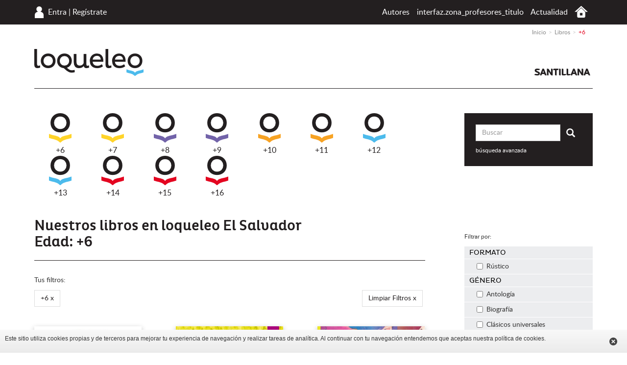

--- FILE ---
content_type: text/html; charset=UTF-8
request_url: https://www.loqueleo.com/sv/libros/edad/6
body_size: 20623
content:
<!DOCTYPE html>
<html lang="es-SV">
    <head>
                    <meta charset="utf-8"/><script type="text/javascript">(window.NREUM||(NREUM={})).init={ajax:{deny_list:["bam.nr-data.net"]},feature_flags:["soft_nav"]};(window.NREUM||(NREUM={})).loader_config={licenseKey:"534e88c31b",applicationID:"215412969",browserID:"215413593"};;/*! For license information please see nr-loader-rum-1.306.0.min.js.LICENSE.txt */
(()=>{var e,t,r={122:(e,t,r)=>{"use strict";r.d(t,{a:()=>i});var n=r(944);function i(e,t){try{if(!e||"object"!=typeof e)return(0,n.R)(3);if(!t||"object"!=typeof t)return(0,n.R)(4);const r=Object.create(Object.getPrototypeOf(t),Object.getOwnPropertyDescriptors(t)),a=0===Object.keys(r).length?e:r;for(let o in a)if(void 0!==e[o])try{if(null===e[o]){r[o]=null;continue}Array.isArray(e[o])&&Array.isArray(t[o])?r[o]=Array.from(new Set([...e[o],...t[o]])):"object"==typeof e[o]&&"object"==typeof t[o]?r[o]=i(e[o],t[o]):r[o]=e[o]}catch(e){r[o]||(0,n.R)(1,e)}return r}catch(e){(0,n.R)(2,e)}}},154:(e,t,r)=>{"use strict";r.d(t,{OF:()=>c,RI:()=>i,WN:()=>u,bv:()=>a,eN:()=>l,gm:()=>o,mw:()=>s,sb:()=>d});var n=r(863);const i="undefined"!=typeof window&&!!window.document,a="undefined"!=typeof WorkerGlobalScope&&("undefined"!=typeof self&&self instanceof WorkerGlobalScope&&self.navigator instanceof WorkerNavigator||"undefined"!=typeof globalThis&&globalThis instanceof WorkerGlobalScope&&globalThis.navigator instanceof WorkerNavigator),o=i?window:"undefined"!=typeof WorkerGlobalScope&&("undefined"!=typeof self&&self instanceof WorkerGlobalScope&&self||"undefined"!=typeof globalThis&&globalThis instanceof WorkerGlobalScope&&globalThis),s=Boolean("hidden"===o?.document?.visibilityState),c=/iPad|iPhone|iPod/.test(o.navigator?.userAgent),d=c&&"undefined"==typeof SharedWorker,u=((()=>{const e=o.navigator?.userAgent?.match(/Firefox[/\s](\d+\.\d+)/);Array.isArray(e)&&e.length>=2&&e[1]})(),Date.now()-(0,n.t)()),l=()=>"undefined"!=typeof PerformanceNavigationTiming&&o?.performance?.getEntriesByType("navigation")?.[0]?.responseStart},163:(e,t,r)=>{"use strict";r.d(t,{j:()=>E});var n=r(384),i=r(741);var a=r(555);r(860).K7.genericEvents;const o="experimental.resources",s="register",c=e=>{if(!e||"string"!=typeof e)return!1;try{document.createDocumentFragment().querySelector(e)}catch{return!1}return!0};var d=r(614),u=r(944),l=r(122);const f="[data-nr-mask]",g=e=>(0,l.a)(e,(()=>{const e={feature_flags:[],experimental:{allow_registered_children:!1,resources:!1},mask_selector:"*",block_selector:"[data-nr-block]",mask_input_options:{color:!1,date:!1,"datetime-local":!1,email:!1,month:!1,number:!1,range:!1,search:!1,tel:!1,text:!1,time:!1,url:!1,week:!1,textarea:!1,select:!1,password:!0}};return{ajax:{deny_list:void 0,block_internal:!0,enabled:!0,autoStart:!0},api:{get allow_registered_children(){return e.feature_flags.includes(s)||e.experimental.allow_registered_children},set allow_registered_children(t){e.experimental.allow_registered_children=t},duplicate_registered_data:!1},browser_consent_mode:{enabled:!1},distributed_tracing:{enabled:void 0,exclude_newrelic_header:void 0,cors_use_newrelic_header:void 0,cors_use_tracecontext_headers:void 0,allowed_origins:void 0},get feature_flags(){return e.feature_flags},set feature_flags(t){e.feature_flags=t},generic_events:{enabled:!0,autoStart:!0},harvest:{interval:30},jserrors:{enabled:!0,autoStart:!0},logging:{enabled:!0,autoStart:!0},metrics:{enabled:!0,autoStart:!0},obfuscate:void 0,page_action:{enabled:!0},page_view_event:{enabled:!0,autoStart:!0},page_view_timing:{enabled:!0,autoStart:!0},performance:{capture_marks:!1,capture_measures:!1,capture_detail:!0,resources:{get enabled(){return e.feature_flags.includes(o)||e.experimental.resources},set enabled(t){e.experimental.resources=t},asset_types:[],first_party_domains:[],ignore_newrelic:!0}},privacy:{cookies_enabled:!0},proxy:{assets:void 0,beacon:void 0},session:{expiresMs:d.wk,inactiveMs:d.BB},session_replay:{autoStart:!0,enabled:!1,preload:!1,sampling_rate:10,error_sampling_rate:100,collect_fonts:!1,inline_images:!1,fix_stylesheets:!0,mask_all_inputs:!0,get mask_text_selector(){return e.mask_selector},set mask_text_selector(t){c(t)?e.mask_selector="".concat(t,",").concat(f):""===t||null===t?e.mask_selector=f:(0,u.R)(5,t)},get block_class(){return"nr-block"},get ignore_class(){return"nr-ignore"},get mask_text_class(){return"nr-mask"},get block_selector(){return e.block_selector},set block_selector(t){c(t)?e.block_selector+=",".concat(t):""!==t&&(0,u.R)(6,t)},get mask_input_options(){return e.mask_input_options},set mask_input_options(t){t&&"object"==typeof t?e.mask_input_options={...t,password:!0}:(0,u.R)(7,t)}},session_trace:{enabled:!0,autoStart:!0},soft_navigations:{enabled:!0,autoStart:!0},spa:{enabled:!0,autoStart:!0},ssl:void 0,user_actions:{enabled:!0,elementAttributes:["id","className","tagName","type"]}}})());var p=r(154),m=r(324);let h=0;const v={buildEnv:m.F3,distMethod:m.Xs,version:m.xv,originTime:p.WN},b={consented:!1},y={appMetadata:{},get consented(){return this.session?.state?.consent||b.consented},set consented(e){b.consented=e},customTransaction:void 0,denyList:void 0,disabled:!1,harvester:void 0,isolatedBacklog:!1,isRecording:!1,loaderType:void 0,maxBytes:3e4,obfuscator:void 0,onerror:void 0,ptid:void 0,releaseIds:{},session:void 0,timeKeeper:void 0,registeredEntities:[],jsAttributesMetadata:{bytes:0},get harvestCount(){return++h}},_=e=>{const t=(0,l.a)(e,y),r=Object.keys(v).reduce((e,t)=>(e[t]={value:v[t],writable:!1,configurable:!0,enumerable:!0},e),{});return Object.defineProperties(t,r)};var w=r(701);const x=e=>{const t=e.startsWith("http");e+="/",r.p=t?e:"https://"+e};var S=r(836),k=r(241);const R={accountID:void 0,trustKey:void 0,agentID:void 0,licenseKey:void 0,applicationID:void 0,xpid:void 0},A=e=>(0,l.a)(e,R),T=new Set;function E(e,t={},r,o){let{init:s,info:c,loader_config:d,runtime:u={},exposed:l=!0}=t;if(!c){const e=(0,n.pV)();s=e.init,c=e.info,d=e.loader_config}e.init=g(s||{}),e.loader_config=A(d||{}),c.jsAttributes??={},p.bv&&(c.jsAttributes.isWorker=!0),e.info=(0,a.D)(c);const f=e.init,m=[c.beacon,c.errorBeacon];T.has(e.agentIdentifier)||(f.proxy.assets&&(x(f.proxy.assets),m.push(f.proxy.assets)),f.proxy.beacon&&m.push(f.proxy.beacon),e.beacons=[...m],function(e){const t=(0,n.pV)();Object.getOwnPropertyNames(i.W.prototype).forEach(r=>{const n=i.W.prototype[r];if("function"!=typeof n||"constructor"===n)return;let a=t[r];e[r]&&!1!==e.exposed&&"micro-agent"!==e.runtime?.loaderType&&(t[r]=(...t)=>{const n=e[r](...t);return a?a(...t):n})})}(e),(0,n.US)("activatedFeatures",w.B),e.runSoftNavOverSpa&&=!0===f.soft_navigations.enabled&&f.feature_flags.includes("soft_nav")),u.denyList=[...f.ajax.deny_list||[],...f.ajax.block_internal?m:[]],u.ptid=e.agentIdentifier,u.loaderType=r,e.runtime=_(u),T.has(e.agentIdentifier)||(e.ee=S.ee.get(e.agentIdentifier),e.exposed=l,(0,k.W)({agentIdentifier:e.agentIdentifier,drained:!!w.B?.[e.agentIdentifier],type:"lifecycle",name:"initialize",feature:void 0,data:e.config})),T.add(e.agentIdentifier)}},234:(e,t,r)=>{"use strict";r.d(t,{W:()=>a});var n=r(836),i=r(687);class a{constructor(e,t){this.agentIdentifier=e,this.ee=n.ee.get(e),this.featureName=t,this.blocked=!1}deregisterDrain(){(0,i.x3)(this.agentIdentifier,this.featureName)}}},241:(e,t,r)=>{"use strict";r.d(t,{W:()=>a});var n=r(154);const i="newrelic";function a(e={}){try{n.gm.dispatchEvent(new CustomEvent(i,{detail:e}))}catch(e){}}},261:(e,t,r)=>{"use strict";r.d(t,{$9:()=>d,BL:()=>s,CH:()=>g,Dl:()=>_,Fw:()=>y,PA:()=>h,Pl:()=>n,Pv:()=>k,Tb:()=>l,U2:()=>a,V1:()=>S,Wb:()=>x,bt:()=>b,cD:()=>v,d3:()=>w,dT:()=>c,eY:()=>p,fF:()=>f,hG:()=>i,k6:()=>o,nb:()=>m,o5:()=>u});const n="api-",i="addPageAction",a="addToTrace",o="addRelease",s="finished",c="interaction",d="log",u="noticeError",l="pauseReplay",f="recordCustomEvent",g="recordReplay",p="register",m="setApplicationVersion",h="setCurrentRouteName",v="setCustomAttribute",b="setErrorHandler",y="setPageViewName",_="setUserId",w="start",x="wrapLogger",S="measure",k="consent"},289:(e,t,r)=>{"use strict";r.d(t,{GG:()=>o,Qr:()=>c,sB:()=>s});var n=r(878),i=r(389);function a(){return"undefined"==typeof document||"complete"===document.readyState}function o(e,t){if(a())return e();const r=(0,i.J)(e),o=setInterval(()=>{a()&&(clearInterval(o),r())},500);(0,n.sp)("load",r,t)}function s(e){if(a())return e();(0,n.DD)("DOMContentLoaded",e)}function c(e){if(a())return e();(0,n.sp)("popstate",e)}},324:(e,t,r)=>{"use strict";r.d(t,{F3:()=>i,Xs:()=>a,xv:()=>n});const n="1.306.0",i="PROD",a="CDN"},374:(e,t,r)=>{r.nc=(()=>{try{return document?.currentScript?.nonce}catch(e){}return""})()},384:(e,t,r)=>{"use strict";r.d(t,{NT:()=>o,US:()=>u,Zm:()=>s,bQ:()=>d,dV:()=>c,pV:()=>l});var n=r(154),i=r(863),a=r(910);const o={beacon:"bam.nr-data.net",errorBeacon:"bam.nr-data.net"};function s(){return n.gm.NREUM||(n.gm.NREUM={}),void 0===n.gm.newrelic&&(n.gm.newrelic=n.gm.NREUM),n.gm.NREUM}function c(){let e=s();return e.o||(e.o={ST:n.gm.setTimeout,SI:n.gm.setImmediate||n.gm.setInterval,CT:n.gm.clearTimeout,XHR:n.gm.XMLHttpRequest,REQ:n.gm.Request,EV:n.gm.Event,PR:n.gm.Promise,MO:n.gm.MutationObserver,FETCH:n.gm.fetch,WS:n.gm.WebSocket},(0,a.i)(...Object.values(e.o))),e}function d(e,t){let r=s();r.initializedAgents??={},t.initializedAt={ms:(0,i.t)(),date:new Date},r.initializedAgents[e]=t}function u(e,t){s()[e]=t}function l(){return function(){let e=s();const t=e.info||{};e.info={beacon:o.beacon,errorBeacon:o.errorBeacon,...t}}(),function(){let e=s();const t=e.init||{};e.init={...t}}(),c(),function(){let e=s();const t=e.loader_config||{};e.loader_config={...t}}(),s()}},389:(e,t,r)=>{"use strict";function n(e,t=500,r={}){const n=r?.leading||!1;let i;return(...r)=>{n&&void 0===i&&(e.apply(this,r),i=setTimeout(()=>{i=clearTimeout(i)},t)),n||(clearTimeout(i),i=setTimeout(()=>{e.apply(this,r)},t))}}function i(e){let t=!1;return(...r)=>{t||(t=!0,e.apply(this,r))}}r.d(t,{J:()=>i,s:()=>n})},555:(e,t,r)=>{"use strict";r.d(t,{D:()=>s,f:()=>o});var n=r(384),i=r(122);const a={beacon:n.NT.beacon,errorBeacon:n.NT.errorBeacon,licenseKey:void 0,applicationID:void 0,sa:void 0,queueTime:void 0,applicationTime:void 0,ttGuid:void 0,user:void 0,account:void 0,product:void 0,extra:void 0,jsAttributes:{},userAttributes:void 0,atts:void 0,transactionName:void 0,tNamePlain:void 0};function o(e){try{return!!e.licenseKey&&!!e.errorBeacon&&!!e.applicationID}catch(e){return!1}}const s=e=>(0,i.a)(e,a)},566:(e,t,r)=>{"use strict";r.d(t,{LA:()=>s,bz:()=>o});var n=r(154);const i="xxxxxxxx-xxxx-4xxx-yxxx-xxxxxxxxxxxx";function a(e,t){return e?15&e[t]:16*Math.random()|0}function o(){const e=n.gm?.crypto||n.gm?.msCrypto;let t,r=0;return e&&e.getRandomValues&&(t=e.getRandomValues(new Uint8Array(30))),i.split("").map(e=>"x"===e?a(t,r++).toString(16):"y"===e?(3&a()|8).toString(16):e).join("")}function s(e){const t=n.gm?.crypto||n.gm?.msCrypto;let r,i=0;t&&t.getRandomValues&&(r=t.getRandomValues(new Uint8Array(e)));const o=[];for(var s=0;s<e;s++)o.push(a(r,i++).toString(16));return o.join("")}},606:(e,t,r)=>{"use strict";r.d(t,{i:()=>a});var n=r(908);a.on=o;var i=a.handlers={};function a(e,t,r,a){o(a||n.d,i,e,t,r)}function o(e,t,r,i,a){a||(a="feature"),e||(e=n.d);var o=t[a]=t[a]||{};(o[r]=o[r]||[]).push([e,i])}},607:(e,t,r)=>{"use strict";r.d(t,{W:()=>n});const n=(0,r(566).bz)()},614:(e,t,r)=>{"use strict";r.d(t,{BB:()=>o,H3:()=>n,g:()=>d,iL:()=>c,tS:()=>s,uh:()=>i,wk:()=>a});const n="NRBA",i="SESSION",a=144e5,o=18e5,s={STARTED:"session-started",PAUSE:"session-pause",RESET:"session-reset",RESUME:"session-resume",UPDATE:"session-update"},c={SAME_TAB:"same-tab",CROSS_TAB:"cross-tab"},d={OFF:0,FULL:1,ERROR:2}},630:(e,t,r)=>{"use strict";r.d(t,{T:()=>n});const n=r(860).K7.pageViewEvent},646:(e,t,r)=>{"use strict";r.d(t,{y:()=>n});class n{constructor(e){this.contextId=e}}},687:(e,t,r)=>{"use strict";r.d(t,{Ak:()=>d,Ze:()=>f,x3:()=>u});var n=r(241),i=r(836),a=r(606),o=r(860),s=r(646);const c={};function d(e,t){const r={staged:!1,priority:o.P3[t]||0};l(e),c[e].get(t)||c[e].set(t,r)}function u(e,t){e&&c[e]&&(c[e].get(t)&&c[e].delete(t),p(e,t,!1),c[e].size&&g(e))}function l(e){if(!e)throw new Error("agentIdentifier required");c[e]||(c[e]=new Map)}function f(e="",t="feature",r=!1){if(l(e),!e||!c[e].get(t)||r)return p(e,t);c[e].get(t).staged=!0,g(e)}function g(e){const t=Array.from(c[e]);t.every(([e,t])=>t.staged)&&(t.sort((e,t)=>e[1].priority-t[1].priority),t.forEach(([t])=>{c[e].delete(t),p(e,t)}))}function p(e,t,r=!0){const o=e?i.ee.get(e):i.ee,c=a.i.handlers;if(!o.aborted&&o.backlog&&c){if((0,n.W)({agentIdentifier:e,type:"lifecycle",name:"drain",feature:t}),r){const e=o.backlog[t],r=c[t];if(r){for(let t=0;e&&t<e.length;++t)m(e[t],r);Object.entries(r).forEach(([e,t])=>{Object.values(t||{}).forEach(t=>{t[0]?.on&&t[0]?.context()instanceof s.y&&t[0].on(e,t[1])})})}}o.isolatedBacklog||delete c[t],o.backlog[t]=null,o.emit("drain-"+t,[])}}function m(e,t){var r=e[1];Object.values(t[r]||{}).forEach(t=>{var r=e[0];if(t[0]===r){var n=t[1],i=e[3],a=e[2];n.apply(i,a)}})}},699:(e,t,r)=>{"use strict";r.d(t,{It:()=>a,KC:()=>s,No:()=>i,qh:()=>o});var n=r(860);const i=16e3,a=1e6,o="SESSION_ERROR",s={[n.K7.logging]:!0,[n.K7.genericEvents]:!1,[n.K7.jserrors]:!1,[n.K7.ajax]:!1}},701:(e,t,r)=>{"use strict";r.d(t,{B:()=>a,t:()=>o});var n=r(241);const i=new Set,a={};function o(e,t){const r=t.agentIdentifier;a[r]??={},e&&"object"==typeof e&&(i.has(r)||(t.ee.emit("rumresp",[e]),a[r]=e,i.add(r),(0,n.W)({agentIdentifier:r,loaded:!0,drained:!0,type:"lifecycle",name:"load",feature:void 0,data:e})))}},741:(e,t,r)=>{"use strict";r.d(t,{W:()=>a});var n=r(944),i=r(261);class a{#e(e,...t){if(this[e]!==a.prototype[e])return this[e](...t);(0,n.R)(35,e)}addPageAction(e,t){return this.#e(i.hG,e,t)}register(e){return this.#e(i.eY,e)}recordCustomEvent(e,t){return this.#e(i.fF,e,t)}setPageViewName(e,t){return this.#e(i.Fw,e,t)}setCustomAttribute(e,t,r){return this.#e(i.cD,e,t,r)}noticeError(e,t){return this.#e(i.o5,e,t)}setUserId(e){return this.#e(i.Dl,e)}setApplicationVersion(e){return this.#e(i.nb,e)}setErrorHandler(e){return this.#e(i.bt,e)}addRelease(e,t){return this.#e(i.k6,e,t)}log(e,t){return this.#e(i.$9,e,t)}start(){return this.#e(i.d3)}finished(e){return this.#e(i.BL,e)}recordReplay(){return this.#e(i.CH)}pauseReplay(){return this.#e(i.Tb)}addToTrace(e){return this.#e(i.U2,e)}setCurrentRouteName(e){return this.#e(i.PA,e)}interaction(e){return this.#e(i.dT,e)}wrapLogger(e,t,r){return this.#e(i.Wb,e,t,r)}measure(e,t){return this.#e(i.V1,e,t)}consent(e){return this.#e(i.Pv,e)}}},782:(e,t,r)=>{"use strict";r.d(t,{T:()=>n});const n=r(860).K7.pageViewTiming},836:(e,t,r)=>{"use strict";r.d(t,{P:()=>s,ee:()=>c});var n=r(384),i=r(990),a=r(646),o=r(607);const s="nr@context:".concat(o.W),c=function e(t,r){var n={},o={},u={},l=!1;try{l=16===r.length&&d.initializedAgents?.[r]?.runtime.isolatedBacklog}catch(e){}var f={on:p,addEventListener:p,removeEventListener:function(e,t){var r=n[e];if(!r)return;for(var i=0;i<r.length;i++)r[i]===t&&r.splice(i,1)},emit:function(e,r,n,i,a){!1!==a&&(a=!0);if(c.aborted&&!i)return;t&&a&&t.emit(e,r,n);var s=g(n);m(e).forEach(e=>{e.apply(s,r)});var d=v()[o[e]];d&&d.push([f,e,r,s]);return s},get:h,listeners:m,context:g,buffer:function(e,t){const r=v();if(t=t||"feature",f.aborted)return;Object.entries(e||{}).forEach(([e,n])=>{o[n]=t,t in r||(r[t]=[])})},abort:function(){f._aborted=!0,Object.keys(f.backlog).forEach(e=>{delete f.backlog[e]})},isBuffering:function(e){return!!v()[o[e]]},debugId:r,backlog:l?{}:t&&"object"==typeof t.backlog?t.backlog:{},isolatedBacklog:l};return Object.defineProperty(f,"aborted",{get:()=>{let e=f._aborted||!1;return e||(t&&(e=t.aborted),e)}}),f;function g(e){return e&&e instanceof a.y?e:e?(0,i.I)(e,s,()=>new a.y(s)):new a.y(s)}function p(e,t){n[e]=m(e).concat(t)}function m(e){return n[e]||[]}function h(t){return u[t]=u[t]||e(f,t)}function v(){return f.backlog}}(void 0,"globalEE"),d=(0,n.Zm)();d.ee||(d.ee=c)},843:(e,t,r)=>{"use strict";r.d(t,{G:()=>a,u:()=>i});var n=r(878);function i(e,t=!1,r,i){(0,n.DD)("visibilitychange",function(){if(t)return void("hidden"===document.visibilityState&&e());e(document.visibilityState)},r,i)}function a(e,t,r){(0,n.sp)("pagehide",e,t,r)}},860:(e,t,r)=>{"use strict";r.d(t,{$J:()=>u,K7:()=>c,P3:()=>d,XX:()=>i,Yy:()=>s,df:()=>a,qY:()=>n,v4:()=>o});const n="events",i="jserrors",a="browser/blobs",o="rum",s="browser/logs",c={ajax:"ajax",genericEvents:"generic_events",jserrors:i,logging:"logging",metrics:"metrics",pageAction:"page_action",pageViewEvent:"page_view_event",pageViewTiming:"page_view_timing",sessionReplay:"session_replay",sessionTrace:"session_trace",softNav:"soft_navigations",spa:"spa"},d={[c.pageViewEvent]:1,[c.pageViewTiming]:2,[c.metrics]:3,[c.jserrors]:4,[c.spa]:5,[c.ajax]:6,[c.sessionTrace]:7,[c.softNav]:8,[c.sessionReplay]:9,[c.logging]:10,[c.genericEvents]:11},u={[c.pageViewEvent]:o,[c.pageViewTiming]:n,[c.ajax]:n,[c.spa]:n,[c.softNav]:n,[c.metrics]:i,[c.jserrors]:i,[c.sessionTrace]:a,[c.sessionReplay]:a,[c.logging]:s,[c.genericEvents]:"ins"}},863:(e,t,r)=>{"use strict";function n(){return Math.floor(performance.now())}r.d(t,{t:()=>n})},878:(e,t,r)=>{"use strict";function n(e,t){return{capture:e,passive:!1,signal:t}}function i(e,t,r=!1,i){window.addEventListener(e,t,n(r,i))}function a(e,t,r=!1,i){document.addEventListener(e,t,n(r,i))}r.d(t,{DD:()=>a,jT:()=>n,sp:()=>i})},908:(e,t,r)=>{"use strict";r.d(t,{d:()=>n,p:()=>i});var n=r(836).ee.get("handle");function i(e,t,r,i,a){a?(a.buffer([e],i),a.emit(e,t,r)):(n.buffer([e],i),n.emit(e,t,r))}},910:(e,t,r)=>{"use strict";r.d(t,{i:()=>a});var n=r(944);const i=new Map;function a(...e){return e.every(e=>{if(i.has(e))return i.get(e);const t="function"==typeof e?e.toString():"",r=t.includes("[native code]"),a=t.includes("nrWrapper");return r||a||(0,n.R)(64,e?.name||t),i.set(e,r),r})}},944:(e,t,r)=>{"use strict";r.d(t,{R:()=>i});var n=r(241);function i(e,t){"function"==typeof console.debug&&(console.debug("New Relic Warning: https://github.com/newrelic/newrelic-browser-agent/blob/main/docs/warning-codes.md#".concat(e),t),(0,n.W)({agentIdentifier:null,drained:null,type:"data",name:"warn",feature:"warn",data:{code:e,secondary:t}}))}},969:(e,t,r)=>{"use strict";r.d(t,{TZ:()=>n,XG:()=>s,rs:()=>i,xV:()=>o,z_:()=>a});const n=r(860).K7.metrics,i="sm",a="cm",o="storeSupportabilityMetrics",s="storeEventMetrics"},990:(e,t,r)=>{"use strict";r.d(t,{I:()=>i});var n=Object.prototype.hasOwnProperty;function i(e,t,r){if(n.call(e,t))return e[t];var i=r();if(Object.defineProperty&&Object.keys)try{return Object.defineProperty(e,t,{value:i,writable:!0,enumerable:!1}),i}catch(e){}return e[t]=i,i}}},n={};function i(e){var t=n[e];if(void 0!==t)return t.exports;var a=n[e]={exports:{}};return r[e](a,a.exports,i),a.exports}i.m=r,i.d=(e,t)=>{for(var r in t)i.o(t,r)&&!i.o(e,r)&&Object.defineProperty(e,r,{enumerable:!0,get:t[r]})},i.f={},i.e=e=>Promise.all(Object.keys(i.f).reduce((t,r)=>(i.f[r](e,t),t),[])),i.u=e=>"nr-rum-1.306.0.min.js",i.o=(e,t)=>Object.prototype.hasOwnProperty.call(e,t),e={},t="NRBA-1.306.0.PROD:",i.l=(r,n,a,o)=>{if(e[r])e[r].push(n);else{var s,c;if(void 0!==a)for(var d=document.getElementsByTagName("script"),u=0;u<d.length;u++){var l=d[u];if(l.getAttribute("src")==r||l.getAttribute("data-webpack")==t+a){s=l;break}}if(!s){c=!0;var f={296:"sha512-XHJAyYwsxAD4jnOFenBf2aq49/pv28jKOJKs7YGQhagYYI2Zk8nHflZPdd7WiilkmEkgIZQEFX4f1AJMoyzKwA=="};(s=document.createElement("script")).charset="utf-8",i.nc&&s.setAttribute("nonce",i.nc),s.setAttribute("data-webpack",t+a),s.src=r,0!==s.src.indexOf(window.location.origin+"/")&&(s.crossOrigin="anonymous"),f[o]&&(s.integrity=f[o])}e[r]=[n];var g=(t,n)=>{s.onerror=s.onload=null,clearTimeout(p);var i=e[r];if(delete e[r],s.parentNode&&s.parentNode.removeChild(s),i&&i.forEach(e=>e(n)),t)return t(n)},p=setTimeout(g.bind(null,void 0,{type:"timeout",target:s}),12e4);s.onerror=g.bind(null,s.onerror),s.onload=g.bind(null,s.onload),c&&document.head.appendChild(s)}},i.r=e=>{"undefined"!=typeof Symbol&&Symbol.toStringTag&&Object.defineProperty(e,Symbol.toStringTag,{value:"Module"}),Object.defineProperty(e,"__esModule",{value:!0})},i.p="https://js-agent.newrelic.com/",(()=>{var e={374:0,840:0};i.f.j=(t,r)=>{var n=i.o(e,t)?e[t]:void 0;if(0!==n)if(n)r.push(n[2]);else{var a=new Promise((r,i)=>n=e[t]=[r,i]);r.push(n[2]=a);var o=i.p+i.u(t),s=new Error;i.l(o,r=>{if(i.o(e,t)&&(0!==(n=e[t])&&(e[t]=void 0),n)){var a=r&&("load"===r.type?"missing":r.type),o=r&&r.target&&r.target.src;s.message="Loading chunk "+t+" failed: ("+a+": "+o+")",s.name="ChunkLoadError",s.type=a,s.request=o,n[1](s)}},"chunk-"+t,t)}};var t=(t,r)=>{var n,a,[o,s,c]=r,d=0;if(o.some(t=>0!==e[t])){for(n in s)i.o(s,n)&&(i.m[n]=s[n]);if(c)c(i)}for(t&&t(r);d<o.length;d++)a=o[d],i.o(e,a)&&e[a]&&e[a][0](),e[a]=0},r=self["webpackChunk:NRBA-1.306.0.PROD"]=self["webpackChunk:NRBA-1.306.0.PROD"]||[];r.forEach(t.bind(null,0)),r.push=t.bind(null,r.push.bind(r))})(),(()=>{"use strict";i(374);var e=i(566),t=i(741);class r extends t.W{agentIdentifier=(0,e.LA)(16)}var n=i(860);const a=Object.values(n.K7);var o=i(163);var s=i(908),c=i(863),d=i(261),u=i(241),l=i(944),f=i(701),g=i(969);function p(e,t,i,a){const o=a||i;!o||o[e]&&o[e]!==r.prototype[e]||(o[e]=function(){(0,s.p)(g.xV,["API/"+e+"/called"],void 0,n.K7.metrics,i.ee),(0,u.W)({agentIdentifier:i.agentIdentifier,drained:!!f.B?.[i.agentIdentifier],type:"data",name:"api",feature:d.Pl+e,data:{}});try{return t.apply(this,arguments)}catch(e){(0,l.R)(23,e)}})}function m(e,t,r,n,i){const a=e.info;null===r?delete a.jsAttributes[t]:a.jsAttributes[t]=r,(i||null===r)&&(0,s.p)(d.Pl+n,[(0,c.t)(),t,r],void 0,"session",e.ee)}var h=i(687),v=i(234),b=i(289),y=i(154),_=i(384);const w=e=>y.RI&&!0===e?.privacy.cookies_enabled;function x(e){return!!(0,_.dV)().o.MO&&w(e)&&!0===e?.session_trace.enabled}var S=i(389),k=i(699);class R extends v.W{constructor(e,t){super(e.agentIdentifier,t),this.agentRef=e,this.abortHandler=void 0,this.featAggregate=void 0,this.loadedSuccessfully=void 0,this.onAggregateImported=new Promise(e=>{this.loadedSuccessfully=e}),this.deferred=Promise.resolve(),!1===e.init[this.featureName].autoStart?this.deferred=new Promise((t,r)=>{this.ee.on("manual-start-all",(0,S.J)(()=>{(0,h.Ak)(e.agentIdentifier,this.featureName),t()}))}):(0,h.Ak)(e.agentIdentifier,t)}importAggregator(e,t,r={}){if(this.featAggregate)return;const n=async()=>{let n;await this.deferred;try{if(w(e.init)){const{setupAgentSession:t}=await i.e(296).then(i.bind(i,305));n=t(e)}}catch(e){(0,l.R)(20,e),this.ee.emit("internal-error",[e]),(0,s.p)(k.qh,[e],void 0,this.featureName,this.ee)}try{if(!this.#t(this.featureName,n,e.init))return(0,h.Ze)(this.agentIdentifier,this.featureName),void this.loadedSuccessfully(!1);const{Aggregate:i}=await t();this.featAggregate=new i(e,r),e.runtime.harvester.initializedAggregates.push(this.featAggregate),this.loadedSuccessfully(!0)}catch(e){(0,l.R)(34,e),this.abortHandler?.(),(0,h.Ze)(this.agentIdentifier,this.featureName,!0),this.loadedSuccessfully(!1),this.ee&&this.ee.abort()}};y.RI?(0,b.GG)(()=>n(),!0):n()}#t(e,t,r){if(this.blocked)return!1;switch(e){case n.K7.sessionReplay:return x(r)&&!!t;case n.K7.sessionTrace:return!!t;default:return!0}}}var A=i(630),T=i(614);class E extends R{static featureName=A.T;constructor(e){var t;super(e,A.T),this.setupInspectionEvents(e.agentIdentifier),t=e,p(d.Fw,function(e,r){"string"==typeof e&&("/"!==e.charAt(0)&&(e="/"+e),t.runtime.customTransaction=(r||"http://custom.transaction")+e,(0,s.p)(d.Pl+d.Fw,[(0,c.t)()],void 0,void 0,t.ee))},t),this.importAggregator(e,()=>i.e(296).then(i.bind(i,943)))}setupInspectionEvents(e){const t=(t,r)=>{t&&(0,u.W)({agentIdentifier:e,timeStamp:t.timeStamp,loaded:"complete"===t.target.readyState,type:"window",name:r,data:t.target.location+""})};(0,b.sB)(e=>{t(e,"DOMContentLoaded")}),(0,b.GG)(e=>{t(e,"load")}),(0,b.Qr)(e=>{t(e,"navigate")}),this.ee.on(T.tS.UPDATE,(t,r)=>{(0,u.W)({agentIdentifier:e,type:"lifecycle",name:"session",data:r})})}}var N=i(843),I=i(782);class j extends R{static featureName=I.T;constructor(e){super(e,I.T),y.RI&&((0,N.u)(()=>(0,s.p)("docHidden",[(0,c.t)()],void 0,I.T,this.ee),!0),(0,N.G)(()=>(0,s.p)("winPagehide",[(0,c.t)()],void 0,I.T,this.ee)),this.importAggregator(e,()=>i.e(296).then(i.bind(i,117))))}}class P extends R{static featureName=g.TZ;constructor(e){super(e,g.TZ),y.RI&&document.addEventListener("securitypolicyviolation",e=>{(0,s.p)(g.xV,["Generic/CSPViolation/Detected"],void 0,this.featureName,this.ee)}),this.importAggregator(e,()=>i.e(296).then(i.bind(i,623)))}}new class extends r{constructor(e){var t;(super(),y.gm)?(this.features={},(0,_.bQ)(this.agentIdentifier,this),this.desiredFeatures=new Set(e.features||[]),this.desiredFeatures.add(E),this.runSoftNavOverSpa=[...this.desiredFeatures].some(e=>e.featureName===n.K7.softNav),(0,o.j)(this,e,e.loaderType||"agent"),t=this,p(d.cD,function(e,r,n=!1){if("string"==typeof e){if(["string","number","boolean"].includes(typeof r)||null===r)return m(t,e,r,d.cD,n);(0,l.R)(40,typeof r)}else(0,l.R)(39,typeof e)},t),function(e){p(d.Dl,function(t){if("string"==typeof t||null===t)return m(e,"enduser.id",t,d.Dl,!0);(0,l.R)(41,typeof t)},e)}(this),function(e){p(d.nb,function(t){if("string"==typeof t||null===t)return m(e,"application.version",t,d.nb,!1);(0,l.R)(42,typeof t)},e)}(this),function(e){p(d.d3,function(){e.ee.emit("manual-start-all")},e)}(this),function(e){p(d.Pv,function(t=!0){if("boolean"==typeof t){if((0,s.p)(d.Pl+d.Pv,[t],void 0,"session",e.ee),e.runtime.consented=t,t){const t=e.features.page_view_event;t.onAggregateImported.then(e=>{const r=t.featAggregate;e&&!r.sentRum&&r.sendRum()})}}else(0,l.R)(65,typeof t)},e)}(this),this.run()):(0,l.R)(21)}get config(){return{info:this.info,init:this.init,loader_config:this.loader_config,runtime:this.runtime}}get api(){return this}run(){try{const e=function(e){const t={};return a.forEach(r=>{t[r]=!!e[r]?.enabled}),t}(this.init),t=[...this.desiredFeatures];t.sort((e,t)=>n.P3[e.featureName]-n.P3[t.featureName]),t.forEach(t=>{if(!e[t.featureName]&&t.featureName!==n.K7.pageViewEvent)return;if(this.runSoftNavOverSpa&&t.featureName===n.K7.spa)return;if(!this.runSoftNavOverSpa&&t.featureName===n.K7.softNav)return;const r=function(e){switch(e){case n.K7.ajax:return[n.K7.jserrors];case n.K7.sessionTrace:return[n.K7.ajax,n.K7.pageViewEvent];case n.K7.sessionReplay:return[n.K7.sessionTrace];case n.K7.pageViewTiming:return[n.K7.pageViewEvent];default:return[]}}(t.featureName).filter(e=>!(e in this.features));r.length>0&&(0,l.R)(36,{targetFeature:t.featureName,missingDependencies:r}),this.features[t.featureName]=new t(this)})}catch(e){(0,l.R)(22,e);for(const e in this.features)this.features[e].abortHandler?.();const t=(0,_.Zm)();delete t.initializedAgents[this.agentIdentifier]?.features,delete this.sharedAggregator;return t.ee.get(this.agentIdentifier).abort(),!1}}}({features:[E,j,P],loaderType:"lite"})})()})();</script>
        <title>Nuestros libros en loqueleo Edad: 6</title>
        <meta name="viewport" content="width=device-width, initial-scale=1.0">

        <meta name="author" content="Loqueleo Santillana" />
        <meta name='description' content="Nuestros libros en loqueleo El Salvador Edad: +6">

                    <meta name="robots" content='NOINDEX'>
                <link rel="shortcut icon" href="https://www.loqueleo.com/sv/favicon.ico" type="image/x-icon" />
        <link rel="icon" href="https://www.loqueleo.com/sv/favicon.ico" type="image/x-icon" />

                        
                <!-- Meta OG-->
        
        <!-- Fin Meta OG -->
        
                                            <link href="https://www.loqueleo.com/sv/packages/ttt/publica/components/bootstrap/css/bootstrap.min.css" type="text/css" rel="stylesheet" />
                            <link href="https://www.loqueleo.com/sv/packages/ttt/publica/components/magnific/magnific.css" type="text/css" rel="stylesheet" />
                            <link href="https://www.loqueleo.com/sv/packages/ttt/publica/components/cookies/cookies.css" type="text/css" rel="stylesheet" />
                            <link href="https://www.loqueleo.com/sv/packages/ttt/publica/components/swal/sweetalert.css" type="text/css" rel="stylesheet" />
                            <link href="https://fonts.googleapis.com/css2?family=Barlow+Condensed:wght@900&display=swap&subset=latin-ext" type="text/css" rel="stylesheet" />
                            <link href="https://www.loqueleo.com/sv/packages/ttt/publica/skins/default/css/estilos.css?v=2021-2" type="text/css" rel="stylesheet" />
                    
                                <script type="text/javascript" src="https://www.loqueleo.com/sv/packages/ttt/publica/components/jquery-1.11.3.min.js"></script>
                        <script type="text/javascript" src="https://www.loqueleo.com/sv/packages/ttt/publica/components/bootstrap/js/bootstrap.min.js"></script>
                        <script type="text/javascript" src="https://www.loqueleo.com/sv/packages/ttt/publica/components/imagesloaded.pkgd.min.js"></script>
                        <script type="text/javascript" src="https://www.loqueleo.com/sv/packages/ttt/publica/components/masonry.pkgd.min.js"></script>
                        <script type="text/javascript" src="https://www.loqueleo.com/sv/packages/ttt/publica/components/magnific/magnific.js"></script>
                        <script type="text/javascript" src="https://www.loqueleo.com/sv/packages/ttt/publica/components/swal/sweetalert.min.js"></script>
                        <script type="text/javascript" src="https://www.loqueleo.com/sv/packages/ttt/publica/js/ttt.js?v=2020"></script>
                        <script type="text/javascript" src="https://www.loqueleo.com/sv/packages/ttt/publica/components/cookies/cookies.js"></script>
                        <script type="text/javascript" src="https://www.loqueleo.com/sv/packages/ttt/publica/js/menuAutores.js"></script>
                        <script type="text/javascript" src="https://www.loqueleo.com/sv/packages/ttt/publica/js/libros.js"></script>
                        <script type="text/javascript" src="https://www.loqueleo.com/sv/packages/ttt/publica/components/jquery.jscroll.min.js"></script>
                    
	<!--[if lt IE 9]>
      <script src="https://oss.maxcdn.com/libs/html5shiv/3.7.0/html5shiv.js"></script>
	  <script src="https://oss.maxcdn.com/libs/respond.js/1.3.0/respond.min.js"></script>
    <![endif]-->
    <script type="text/javascript">
                var SITE_URL = "https://www.loqueleo.com/sv/",
        BASE_URL = "https://www.loqueleo.com/sv/";
            </script>
    
    <!--10.181.2.212-->            </head>

    <body id="es_SV">
        <div id="contenedor">

                            <header id="cabecera" class="">
<div class="topBar">
	<div class="container cf">
	<div class="pull-left topUser">
				<div class="btn-group">
				<a class="btn btn-link dropdown-toggle" data-toggle="dropdown" href="#" id="userBtn"><span class="icon icon-user"></span> <span class="icon-text">Entra | Regístrate</span></a>
				<div class="dropdown-menu" id="capaUsuario">
					<div id="usuarioBtns" class="visible-xs-display-block">
						<a class="btn-link btn active" href="#topBarLogin">Entrar</a>
						<a class="btn-link btn" href="#topBarRegistro">Registro</a>						
					</div>
					<div class="row">
						<div class="col-sm-6" id="topBarRegistro">
							<p class="lead">Crear una cuenta</p>
							<p>Por favor, introduce una dirección de correo para crear una cuenta</p>
							<form method="post" action="https://www.loqueleo.com/sv/usuario/registro">
                                                                <div class="sr-only">
                                                                    <label>E-mail importante</label>
                                                                    <input type="text" class="form-control" name="email_importante" />
                                                                </div>
								<fieldset>
									<div class="form-group">
										<label>Dirección de email</label>
										<input type="text" class="form-control" name="email" placeholder="Escribe tu dirección de email" />
									</div>
                                                                          <div class="checkbox">
                                                                          <label>
                                                                                <input name="acepta_condiciones" type="checkbox" value="1"> He leído y comprendo la <a class="modalbox" href="https://www.loqueleo.com/sv/info/modal/clausula-de-privacidad">cláusula de privacidad</a>.
                                                                          </label>
                                                                          </div>
                                                                          <div class="checkbox">
                                                                          <label>
                                                                                <input name="no_recibir_comunicaciones" type="checkbox" value="1"> No deseo recibir comunicaciones comerciales de Santillana.
                                                                          </label>
                                                                          </div>
									<input type="submit" class="btn btn-primary" value="Crear cuenta" />
								</fieldset>
							</form>
						</div>
						<div class="col-sm-6 active" id="topBarLogin">
							<p class="lead">Ya estoy registrado</p>
							<p>Por favor, introduce tus datos de acceso</p>
							<form method="post" action="https://www.loqueleo.com/sv/usuario/login">
								<fieldset>
									<div class="form-group">
										<label>Dirección de email</label>
										<input type="text" class="form-control" name="email" placeholder="Escribe tu dirección de email" />
									</div>
									<div class="form-group">
										<label>Contraseña</label>
										<input type="password" class="form-control" name="password" placeholder="Escribe tu contraseña" />
									</div>
                                                                    
									<input type="submit" class="btn btn-primary" value="Entrar en mi cuenta" />
									<a href="https://www.loqueleo.com/sv/usuario/password" title="¿Has olvidado tu contraseña?" class="btn btn-link">¿Has olvidado tu contraseña?</a>
								</fieldset>
							</form>
						</div>
					</div>

				</div>
		</div>
			</div>
	<div class="pull-right topMenu">		
		<button id="topMenuBtn" class="btn btn-primary visible-xs-inline-block">
				<span class="sr-only">Mostrar menú</span>
				<span class="icon-bar"></span>
				<span class="icon-bar"></span>
				<span class="icon-bar"></span>
		</button>
		<ul class="list-inline" id="topMenu">
			<li>
                <div class="btn-group">
                    <a class="btn btn-link dropdown-toggle" data-toggle="dropdown" href="https://www.loqueleo.com/sv/autores" title="Autores de loqueleo en El Salvador">Autores</a>
                    <div class="dropdown-menu" id="capaAutores">
                        <ul class="list-inline" id="letras">

                                                                                                                    <li>
                                                                                                                                <a class="btn btn-link btnMenuAutores" href="#" data-letra='a'> 
                                            A   
                                                                </a>
                                                                                                                            </li>
                                                                                                                    <li>
                                                                                                                                <a class="btn btn-link btnMenuAutores" href="#" data-letra='b'> 
                                            B   
                                                                </a>
                                                                                                                            </li>
                                                                                                                    <li>
                                                                                                                                <a class="btn btn-link btnMenuAutores" href="#" data-letra='c'> 
                                            C   
                                                                </a>
                                                                                                                            </li>
                                                                                                                    <li>
                                                                                                                                <a class="btn btn-link btnMenuAutores" href="#" data-letra='d'> 
                                            D   
                                                                </a>
                                                                                                                            </li>
                                                                                                                    <li>
                                                                                                                                <a class="btn btn-link btnMenuAutores" href="#" data-letra='e'> 
                                            E   
                                                                </a>
                                                                                                                            </li>
                                                                                                                    <li>
                                                                                                                                <a class="btn btn-link btnMenuAutores" href="#" data-letra='f'> 
                                            F   
                                                                </a>
                                                                                                                            </li>
                                                                                                                    <li>
                                                                                                                                <a class="btn btn-link btnMenuAutores" href="#" data-letra='g'> 
                                            G   
                                                                </a>
                                                                                                                            </li>
                                                                                                                    <li>
                                                                                                                                <a class="btn btn-link btnMenuAutores" href="#" data-letra='h'> 
                                            H   
                                                                </a>
                                                                                                                            </li>
                                                                                                                    <li>
                                                                                                                                <a class="btn btn-link btnMenuAutores" href="#" data-letra='i'> 
                                            I   
                                                                </a>
                                                                                                                            </li>
                                                                                                                    <li>
                                                                                                                                <a class="btn btn-link btnMenuAutores" href="#" data-letra='j'> 
                                            J   
                                                                </a>
                                                                                                                            </li>
                                                                                                                    <li>
                                                                                                                                <a class="btn btn-link btnMenuAutores" href="#" data-letra='k'> 
                                            K   
                                                                </a>
                                                                                                                            </li>
                                                                                                                    <li>
                                                                                                                                <a class="btn btn-link btnMenuAutores" href="#" data-letra='l'> 
                                            L   
                                                                </a>
                                                                                                                            </li>
                                                                                                                    <li>
                                                                                                                                <a class="btn btn-link btnMenuAutores" href="#" data-letra='m'> 
                                            M   
                                                                </a>
                                                                                                                            </li>
                                                                                                                    <li>
                                                                                                                                <a class="btn btn-link btnMenuAutores" href="#" data-letra='n'> 
                                            N   
                                                                </a>
                                                                                                                            </li>
                                                                                                                    <li>
                                                                                                                                <a class="btn btn-link btnMenuAutores" href="#" data-letra='o'> 
                                            O   
                                                                </a>
                                                                                                                            </li>
                                                                                                                    <li>
                                                                                                                                <a class="btn btn-link btnMenuAutores" href="#" data-letra='p'> 
                                            P   
                                                                </a>
                                                                                                                            </li>
                                                                                                                    <li>
                                                                                                                                <a class="btn btn-link btnMenuAutores" href="#" data-letra='q'> 
                                            Q   
                                                                </a>
                                                                                                                            </li>
                                                                                                                    <li>
                                                                                                                                <a class="btn btn-link btnMenuAutores" href="#" data-letra='r'> 
                                            R   
                                                                </a>
                                                                                                                            </li>
                                                                                                                    <li>
                                                                                                                                <a class="btn btn-link btnMenuAutores" href="#" data-letra='s'> 
                                            S   
                                                                </a>
                                                                                                                            </li>
                                                                                                                    <li>
                                                                                                                                <a class="btn btn-link btnMenuAutores" href="#" data-letra='t'> 
                                            T   
                                                                </a>
                                                                                                                            </li>
                                                                                                                    <li>
                                                                                                                                <a class="btn btn-link btnMenuAutores" href="#" data-letra='u'> 
                                            U   
                                                                </a>
                                                                                                                            </li>
                                                                                                                    <li>
                                                                                                                                <a class="btn btn-link btnMenuAutores" href="#" data-letra='v'> 
                                            V   
                                                                </a>
                                                                                                                            </li>
                                                                                                                    <li>
                                                                                                                                <a class="btn btn-link btnMenuAutores" href="#" data-letra='w'> 
                                            W   
                                                                </a>
                                                                                                                            </li>
                                                                                                                    <li>
                                                                                                                                    <span class="btn btn-link btnMenuAutores disabled">X</span>
                                                                                                                            </li>
                                                                                                                    <li>
                                                                                                                                <a class="btn btn-link btnMenuAutores" href="#" data-letra='y'> 
                                            Y   
                                                                </a>
                                                                                                                            </li>
                                                                                                                    <li>
                                                                                                                                <a class="btn btn-link btnMenuAutores" href="#" data-letra='z'> 
                                            Z   
                                                                </a>
                                                                                                                            </li>
                                                        
                        </ul>
                        <div class="listAutores" id='listaAutores'>
                            <span>Selecciona la letra del nombre del autor que buscas</span>
                        </div> <!-- fin listado autores -->
                    </div> <!-- fin capa autores -->
                </div>
            </li> <!-- opcion autores menu superior -->
            						                                                    <li><a href="https://www.loqueleo.com/sv/zona-docentes" title="interfaz.zona_profesores_titulo">interfaz.zona_profesores_titulo</a></li>
			                        			<li><a href="https://www.loqueleo.com/sv/noticias" title="Actualidad de loqueleo en El Salvador">Actualidad</a></li>
			<li><a href="https://www.loqueleo.com/sv/" title="Inicio El Salvador" class="icon icon-casa">Inicio El Salvador</a></li>
		</ul>
	</div> <!-- fin topMenu -->
</div>
</div><!-- fin topbar -->
<div class="container">
	
	                    <ol class="breadcrumb" itemscope itemtype="http://schema.org/BreadcrumbList"><li itemprop="itemListElement" itemscope itemtype="http://schema.org/ListItem"><a href="https://www.loqueleo.com/sv/" itemprop="item"><span itemprop="name">Inicio</span></a><meta itemprop="position" content="1" /></li><li itemprop="itemListElement" itemscope itemtype="http://schema.org/ListItem"><a href="https://www.loqueleo.com/sv/libros" itemprop="item"><span itemprop="name">Libros</span></a><meta itemprop="position" content="2" /></li><li itemprop="itemListElement" itemscope itemtype="http://schema.org/ListItem"><span itemprop="name">+6</span><meta itemprop="position" content="3" /></li></ol>
        	
	<div class="logos clearfix">
		<div class="pull-left logo">
			<a href="https://www.loqueleo.com/sv/" title="Loqueleo El Salvador" class="icon icon-logo">Loqueleo El Salvador</a>
		</div>
		<div class="pull-right logoSantillana">
                			<a href="http://www.santillana.com" title="Santillana" class="icon icon-logo-santillana" target="_blank">Santillana</a>
		</div>
	</div>
</div>
<script>
    $(document).ready(function()
    {
        tttjs.menuAutores.init({
           //
            first_segment: "autores",
            second_segment: "letra",
        }) ;
    });
</script>
</header>                        <div id="cuerpo">
                                
                <div class="container" id="navegacion">
				<div id="buscador" class="box">
					<form method="get" action="https://www.loqueleo.com/sv/libros">						<div class="input-group">
                                                                                                            <input type="hidden" name="options" value="1" />
                                                                                                        <input type="text" class="form-control" name="query" placeholder="Buscar" value="" required>
							<span class="input-group-btn">
								<button type="submit" class="btn"><span class="glyphicon glyphicon-search"><span class="sr-only">Enviar</span></span></button>
							</span>
						</div>
												<p><a href="https://www.loqueleo.com/sv/libros" title="búsqueda avanzada">búsqueda avanzada</a></p>
					</form>
				</div>
				<div id="menu">
					<button class="btn btn-default btn-block">Ver libros por edades</button>
					<ul id="menuEdades" class="list">
<li class="edad-6"><a title="Libros para mayores de 6 años" href="https://www.loqueleo.com/sv/libros/edad/6"><span class="icon icon-edad-6"></span>+6</a></li>
<li class="edad-7"><a title="Libros para mayores de 7 años" href="https://www.loqueleo.com/sv/libros/edad/7"><span class="icon icon-edad-7"></span>+7</a></li>
<li class="edad-8"><a title="Libros para mayores de 8 años" href="https://www.loqueleo.com/sv/libros/edad/8"><span class="icon icon-edad-8"></span>+8</a></li>
<li class="edad-9"><a title="Libros para mayores de 9 años" href="https://www.loqueleo.com/sv/libros/edad/9"><span class="icon icon-edad-9"></span>+9</a></li>
<li class="edad-10"><a title="Libros para mayores de 10 años" href="https://www.loqueleo.com/sv/libros/edad/10"><span class="icon icon-edad-10"></span>+10</a></li>
<li class="edad-11"><a title="Libros para mayores de 11 años" href="https://www.loqueleo.com/sv/libros/edad/11"><span class="icon icon-edad-11"></span>+11</a></li>
<li class="edad-12"><a title="Libros para mayores de 12 años" href="https://www.loqueleo.com/sv/libros/edad/12"><span class="icon icon-edad-12"></span>+12</a></li>
<li class="edad-13"><a title="Libros para mayores de 13 años" href="https://www.loqueleo.com/sv/libros/edad/13"><span class="icon icon-edad-13"></span>+13</a></li>
<li class="edad-14"><a title="Libros para mayores de 14 años" href="https://www.loqueleo.com/sv/libros/edad/14"><span class="icon icon-edad-14"></span>+14</a></li>
<li class="edad-15"><a title="Libros para mayores de 15 años" href="https://www.loqueleo.com/sv/libros/edad/15"><span class="icon icon-edad-15"></span>+15</a></li>
<li class="edad-16"><a title="Libros para mayores de 16 años" href="https://www.loqueleo.com/sv/libros/edad/16"><span class="icon icon-edad-16"></span>+16</a></li>
</ul>

				</div><!--/navbar-collapse-->

			</div><div class="container">
<div class="row">
    <div class="col-sm-9" id="main">
        <div class="box">
            <h1 class="boxTituloGr">Nuestros libros en loqueleo El Salvador<br />Edad: +6</h1>
            <button data-target="#filtros" data-toggle="collapse" class="collapsed btn btn-block btn-default filtrosToggle">Filtros</button>
                        <div class="tusFiltros">
                <p>Tus filtros:</p>
                <ul class="list-inline"> 
                                                                                                                                                                                                            
                        <li><a href="https://www.loqueleo.com/sv/libros" title="Limpiar Filtros">+6 x</a></li>
                                                                                                                                                                <li class="limpiarFiltros"><a href="https://www.loqueleo.com/sv/libros" title="Limpiar Filtros">Limpiar Filtros x</a></li>
            </div>
                                    <div class="row masonry">

                                        <div class="item col-sm-4 edad-6 libro" itemscope itemtype="http://schema.org/Book">
                        <div class="itemFoto">
                            <a href="https://www.loqueleo.com/sv/libro/rafa-cuenta-una-historia" title="Rafa cuenta una historia">
                                                                   <img src="https://www.loqueleo.com/sv/uploads/2018/06/resized/360_rafa-cuenta-una-historia_1.jpg" alt="Portada Rafa cuenta una historia" itemprop="image"/>
                                                           
                            </a>
                        </div>
                        <div class="itemDatos">
                            <p class="lead"><a href="https://www.loqueleo.com/sv/libro/rafa-cuenta-una-historia" title="Rafa cuenta una historia" itemprop="name">Rafa cuenta una historia</a></p>
                            <p class="itemSub">
                                                                    <a href="https://www.loqueleo.com/sv/autores/abby-hanlon" title="Biografía y libros de Abby Hanlon" itemprop="author"> Abby Hanlon</a>
                                                            </p>
                         
                        <p class="edad"><a href="https://www.loqueleo.com/sv/libros/edad/6" title="Libros para mayores de +6">+6</a></p>
												
						 						
                            <div class="itemTools"> 
                                                                                                                                             <button class="alertaAccionRestringida icon icon-like" data-aceptar="Aceptar" data-mensaje_titulo="¡Atención!" data-mensaje="Debe registrarse para poder usar esta opción" title="Me gusta">Me gusta</button>
                                                                                                </div>
                        </div>
                    </div>
                                        <div class="item col-sm-4 edad-6 libro" itemscope itemtype="http://schema.org/Book">
                        <div class="itemFoto">
                            <a href="https://www.loqueleo.com/sv/libro/la-fiesta-sorpresa" title="La fiesta sorpresa">
                                                                   <img src="https://www.loqueleo.com/sv/uploads/2018/06/resized/360_la-fiesta-sorpresa_1.jpg" alt="Portada La fiesta sorpresa" itemprop="image"/>
                                                           
                            </a>
                        </div>
                        <div class="itemDatos">
                            <p class="lead"><a href="https://www.loqueleo.com/sv/libro/la-fiesta-sorpresa" title="La fiesta sorpresa" itemprop="name">La fiesta sorpresa</a></p>
                            <p class="itemSub">
                                                                    <a href="https://www.loqueleo.com/sv/autores/gabriela-fleiss" title="Biografía y libros de Gabriela Fleiss" itemprop="author"> Gabriela Fleiss</a>
                                                            </p>
                         
                        <p class="edad"><a href="https://www.loqueleo.com/sv/libros/edad/6" title="Libros para mayores de +6">+6</a></p>
												
						 						
                            <div class="itemTools"> 
                                                                                                                                             <button class="alertaAccionRestringida icon icon-like" data-aceptar="Aceptar" data-mensaje_titulo="¡Atención!" data-mensaje="Debe registrarse para poder usar esta opción" title="Me gusta">Me gusta</button>
                                                                                                </div>
                        </div>
                    </div>
                                        <div class="item col-sm-4 edad-6 libro" itemscope itemtype="http://schema.org/Book">
                        <div class="itemFoto">
                            <a href="https://www.loqueleo.com/sv/libro/tomasito-y-las-palabras" title="Tomasito y las palabras">
                                                                   <img src="https://www.loqueleo.com/sv/uploads/2018/06/resized/360_tomasito-y-las-palabras_1.jpg" alt="Portada Tomasito y las palabras" itemprop="image"/>
                                                           
                            </a>
                        </div>
                        <div class="itemDatos">
                            <p class="lead"><a href="https://www.loqueleo.com/sv/libro/tomasito-y-las-palabras" title="Tomasito y las palabras" itemprop="name">Tomasito y las palabras</a></p>
                            <p class="itemSub">
                                                                    <a href="https://www.loqueleo.com/sv/autores/graciela-beatriz-cabal" title="Biografía y libros de Graciela Beatriz Cabal" itemprop="author"> Graciela Beatriz Cabal</a>
                                                            </p>
                         
                        <p class="edad"><a href="https://www.loqueleo.com/sv/libros/edad/6" title="Libros para mayores de +6">+6</a></p>
												
						 						
                            <div class="itemTools"> 
                                                                                                                                             <button class="alertaAccionRestringida icon icon-like" data-aceptar="Aceptar" data-mensaje_titulo="¡Atención!" data-mensaje="Debe registrarse para poder usar esta opción" title="Me gusta">Me gusta</button>
                                                                                                </div>
                        </div>
                    </div>
                                        <div class="item col-sm-4 edad-6 libro" itemscope itemtype="http://schema.org/Book">
                        <div class="itemFoto">
                            <a href="https://www.loqueleo.com/sv/libro/quien-soy-yo" title="¿Quién soy yo?">
                                                                   <img src="https://www.loqueleo.com/sv/uploads/2020/05/resized/360_800-quien-soy-yo.jpg" alt="Portada ¿Quién soy yo?" itemprop="image"/>
                                                           
                            </a>
                        </div>
                        <div class="itemDatos">
                            <p class="lead"><a href="https://www.loqueleo.com/sv/libro/quien-soy-yo" title="¿Quién soy yo?" itemprop="name">¿Quién soy yo?</a></p>
                            <p class="itemSub">
                                                                    <a href="https://www.loqueleo.com/sv/autores/paula-vasquez" title="Biografía y libros de Paula Vásquez" itemprop="author"> Paula Vásquez</a>
                                                            </p>
                         
                        <p class="edad"><a href="https://www.loqueleo.com/sv/libros/edad/6" title="Libros para mayores de +6">+6</a></p>
												
						 						
                            <div class="itemTools"> 
                                                                                                                                             <button class="alertaAccionRestringida icon icon-like" data-aceptar="Aceptar" data-mensaje_titulo="¡Atención!" data-mensaje="Debe registrarse para poder usar esta opción" title="Me gusta">Me gusta</button>
                                                                                                </div>
                        </div>
                    </div>
                                        <div class="item col-sm-4 edad-6 libro" itemscope itemtype="http://schema.org/Book">
                        <div class="itemFoto">
                            <a href="https://www.loqueleo.com/sv/libro/cuentos-al-reves" title="Cuentos al revés">
                                                                   <img src="https://www.loqueleo.com/sv/uploads/2018/06/resized/360_cuentos-al-reves_1.jpg" alt="Portada Cuentos al revés" itemprop="image"/>
                                                           
                            </a>
                        </div>
                        <div class="itemDatos">
                            <p class="lead"><a href="https://www.loqueleo.com/sv/libro/cuentos-al-reves" title="Cuentos al revés" itemprop="name">Cuentos al revés</a></p>
                            <p class="itemSub">
                                                                    <a href="https://www.loqueleo.com/sv/autores/gianni-rodari" title="Biografía y libros de Gianni Rodari" itemprop="author"> Gianni Rodari</a>
                                                            </p>
                         
                        <p class="edad"><a href="https://www.loqueleo.com/sv/libros/edad/6" title="Libros para mayores de +6">+6</a></p>
												
						 						
                            <div class="itemTools"> 
                                                                                                                                             <button class="alertaAccionRestringida icon icon-like" data-aceptar="Aceptar" data-mensaje_titulo="¡Atención!" data-mensaje="Debe registrarse para poder usar esta opción" title="Me gusta">Me gusta</button>
                                                                                                </div>
                        </div>
                    </div>
                                        <div class="item col-sm-4 edad-6 libro" itemscope itemtype="http://schema.org/Book">
                        <div class="itemFoto">
                            <a href="https://www.loqueleo.com/sv/libro/antes-de-mi" title="Antes de mí">
                                                                   <img src="https://www.loqueleo.com/sv/uploads/2018/06/resized/360_antes-de-mi_1.jpg" alt="Portada Antes de mí" itemprop="image"/>
                                                           
                            </a>
                        </div>
                        <div class="itemDatos">
                            <p class="lead"><a href="https://www.loqueleo.com/sv/libro/antes-de-mi" title="Antes de mí" itemprop="name">Antes de mí</a></p>
                            <p class="itemSub">
                                                                    <a href="https://www.loqueleo.com/sv/autores/flor-aguilera" title="Biografía y libros de Flor Aguilera" itemprop="author"> Flor Aguilera</a>
                                                            </p>
                         
                        <p class="edad"><a href="https://www.loqueleo.com/sv/libros/edad/6" title="Libros para mayores de +6">+6</a></p>
												
						 						
                            <div class="itemTools"> 
                                                                                                                                             <button class="alertaAccionRestringida icon icon-like" data-aceptar="Aceptar" data-mensaje_titulo="¡Atención!" data-mensaje="Debe registrarse para poder usar esta opción" title="Me gusta">Me gusta</button>
                                                                                                </div>
                        </div>
                    </div>
                                        <div class="item col-sm-4 edad-6 libro" itemscope itemtype="http://schema.org/Book">
                        <div class="itemFoto">
                            <a href="https://www.loqueleo.com/sv/libro/como-sanar-un-ala-rota" title="¿Cómo sanar un ala rota?">
                                                                   <img src="https://www.loqueleo.com/sv/uploads/2018/06/resized/360_como-sanar-un-ala-rota_1.jpg" alt="Portada ¿Cómo sanar un ala rota?" itemprop="image"/>
                                                           
                            </a>
                        </div>
                        <div class="itemDatos">
                            <p class="lead"><a href="https://www.loqueleo.com/sv/libro/como-sanar-un-ala-rota" title="¿Cómo sanar un ala rota?" itemprop="name">¿Cómo sanar un ala rota?</a></p>
                            <p class="itemSub">
                                                                    <a href="https://www.loqueleo.com/sv/autores/bob-graham" title="Biografía y libros de Bob Graham" itemprop="author"> Bob Graham</a>
                                                            </p>
                         
                        <p class="edad"><a href="https://www.loqueleo.com/sv/libros/edad/6" title="Libros para mayores de +6">+6</a></p>
												
						 						
                            <div class="itemTools"> 
                                                                                                                                             <button class="alertaAccionRestringida icon icon-like" data-aceptar="Aceptar" data-mensaje_titulo="¡Atención!" data-mensaje="Debe registrarse para poder usar esta opción" title="Me gusta">Me gusta</button>
                                                                                                </div>
                        </div>
                    </div>
                    
            </div>
                     </div>
                                        
    </div><!-- fin main -->
    <div class="col-sm-3" id="aside">
        
        <div id="filtros" class="collapse">
        <p>Filtrar por:</p>

<div class="filtro">
        <p class="h4">Formato</p>

    
    
                    <div class='checkbox'>
                <label>
                                            <input type='checkbox' class='valorSeleccion' value='8'> Rústico
                                    </label>
            </div>
            </div>
    
<div class="filtro">
        <p class="h4">Género</p>

    
    
                    <div class='checkbox'>
                <label>
                                            <input type='checkbox' class='valorSeleccion' value='302'> Antología
                                    </label>
            </div>
                    <div class='checkbox'>
                <label>
                                            <input type='checkbox' class='valorSeleccion' value='295'> Biografía
                                    </label>
            </div>
                    <div class='checkbox'>
                <label>
                                            <input type='checkbox' class='valorSeleccion' value='298'> Clásicos universales
                                    </label>
            </div>
                    <div class='checkbox'>
                <label>
                                            <input type='checkbox' class='valorSeleccion' value='3'> Cuento
                                    </label>
            </div>
                    <div class='checkbox'>
                <label>
                                            <input type='checkbox' class='valorSeleccion' value='72'> Cuentos de la vida cotidiana
                                    </label>
            </div>
                    <div class='checkbox'>
                <label>
                                            <input type='checkbox' class='valorSeleccion' value='113'> Cuentos populares
                                    </label>
            </div>
                    <div class='checkbox'>
                <label>
                                            <input type='checkbox' class='valorSeleccion' value='154'> Fábula
                                    </label>
            </div>
                    <div class='checkbox'>
                <label>
                                            <input type='checkbox' class='valorSeleccion' value='59'> Historia
                                    </label>
            </div>
                    <div class='checkbox'>
                <label>
                                            <input type='checkbox' class='valorSeleccion' value='297'> Literatura juvenil
                                    </label>
            </div>
                    <div class='checkbox'>
                <label>
                                            <input type='checkbox' class='valorSeleccion' value='127'> Narrativa
                                    </label>
            </div>
                    <div class='checkbox'>
                <label>
                                            <input type='checkbox' class='valorSeleccion' value='146'> Narrativa clásica
                                    </label>
            </div>
                    <div class='checkbox'>
                <label>
                                            <input type='checkbox' class='valorSeleccion' value='264'> Narrativa histórica y social
                                    </label>
            </div>
                    <div class='checkbox'>
                <label>
                                            <input type='checkbox' class='valorSeleccion' value='210'> Narrativa Juvenil
                                    </label>
            </div>
                    <div class='checkbox'>
                <label>
                                            <input type='checkbox' class='valorSeleccion' value='53'> Novela
                                    </label>
            </div>
                    <div class='checkbox'>
                <label>
                                            <input type='checkbox' class='valorSeleccion' value='281'> Teatro
                                    </label>
            </div>
            </div>
    
<div class="filtro">
        <p class="h4">Rangos de edad</p>

    
    
                    <div class='checkbox'>
                <label>
                                            <input type='checkbox' checked="checked" class='valorSeleccion' value='1'> +6
                                    </label>
            </div>
                    <div class='checkbox'>
                <label>
                                            <input type='checkbox' class='valorSeleccion' value='27'> +7
                                    </label>
            </div>
                    <div class='checkbox'>
                <label>
                                            <input type='checkbox' class='valorSeleccion' value='70'> +8
                                    </label>
            </div>
                    <div class='checkbox'>
                <label>
                                            <input type='checkbox' class='valorSeleccion' value='103'> +9
                                    </label>
            </div>
                    <div class='checkbox'>
                <label>
                                            <input type='checkbox' class='valorSeleccion' value='135'> +10
                                    </label>
            </div>
                    <div class='checkbox'>
                <label>
                                            <input type='checkbox' class='valorSeleccion' value='157'> +11
                                    </label>
            </div>
                    <div class='checkbox'>
                <label>
                                            <input type='checkbox' class='valorSeleccion' value='182'> +12
                                    </label>
            </div>
                    <div class='checkbox'>
                <label>
                                            <input type='checkbox' class='valorSeleccion' value='208'> +13
                                    </label>
            </div>
                    <div class='checkbox'>
                <label>
                                            <input type='checkbox' class='valorSeleccion' value='231'> +14
                                    </label>
            </div>
                    <div class='checkbox'>
                <label>
                                            <input type='checkbox' class='valorSeleccion' value='248'> +15
                                    </label>
            </div>
                    <div class='checkbox'>
                <label>
                                            <input type='checkbox' class='valorSeleccion' value='262'> +16
                                    </label>
            </div>
            </div>
    
<div class="filtro">
        <p class="h4">Valores</p>

    
    
                    <div class='checkbox'>
                <label>
                                            <input type='checkbox' class='valorSeleccion' value='149'> Aceptación
                                    </label>
            </div>
                    <div class='checkbox'>
                <label>
                                            <input type='checkbox' class='valorSeleccion' value='214'> Acoso escolar
                                    </label>
            </div>
                    <div class='checkbox'>
                <label>
                                            <input type='checkbox' class='valorSeleccion' value='106'> Adaptación
                                    </label>
            </div>
                    <div class='checkbox'>
                <label>
                                            <input type='checkbox' class='valorSeleccion' value='43'> Adición y sustracción
                                    </label>
            </div>
                    <div class='checkbox'>
                <label>
                                            <input type='checkbox' class='valorSeleccion' value='259'> Ahorro
                                    </label>
            </div>
                    <div class='checkbox'>
                <label>
                                            <input type='checkbox' class='valorSeleccion' value='16'> Altruismo
                                    </label>
            </div>
                    <div class='checkbox'>
                <label>
                                            <input type='checkbox' class='valorSeleccion' value='5'> Amistad
                                    </label>
            </div>
                    <div class='checkbox'>
                <label>
                                            <input type='checkbox' class='valorSeleccion' value='133'> Amor
                                    </label>
            </div>
                    <div class='checkbox'>
                <label>
                                            <input type='checkbox' class='valorSeleccion' value='274'> Amor adolescente
                                    </label>
            </div>
                    <div class='checkbox'>
                <label>
                                            <input type='checkbox' class='valorSeleccion' value='244'> Amor propio
                                    </label>
            </div>
                    <div class='checkbox'>
                <label>
                                            <input type='checkbox' class='valorSeleccion' value='46'> Animales y su ambiente
                                    </label>
            </div>
                    <div class='checkbox'>
                <label>
                                            <input type='checkbox' class='valorSeleccion' value='283'> Asilimación del proceso de duelo
                                    </label>
            </div>
                    <div class='checkbox'>
                <label>
                                            <input type='checkbox' class='valorSeleccion' value='181'> Autoconocimiento
                                    </label>
            </div>
                    <div class='checkbox'>
                <label>
                                            <input type='checkbox' class='valorSeleccion' value='234'> Autocrítica
                                    </label>
            </div>
                    <div class='checkbox'>
                <label>
                                            <input type='checkbox' class='valorSeleccion' value='23'> Autoestima
                                    </label>
            </div>
                    <div class='checkbox'>
                <label>
                                            <input type='checkbox' class='valorSeleccion' value='174'> Autoreconocimiento
                                    </label>
            </div>
                    <div class='checkbox'>
                <label>
                                            <input type='checkbox' class='valorSeleccion' value='161'> Autosostenibilidad
                                    </label>
            </div>
                    <div class='checkbox'>
                <label>
                                            <input type='checkbox' class='valorSeleccion' value='266'> Aventura
                                    </label>
            </div>
                    <div class='checkbox'>
                <label>
                                            <input type='checkbox' class='valorSeleccion' value='62'> Biografía
                                    </label>
            </div>
                    <div class='checkbox'>
                <label>
                                            <input type='checkbox' class='valorSeleccion' value='17'> Bondad
                                    </label>
            </div>
                    <div class='checkbox'>
                <label>
                                            <input type='checkbox' class='valorSeleccion' value='225'> Caída del muro de Berlín
                                    </label>
            </div>
                    <div class='checkbox'>
                <label>
                                            <input type='checkbox' class='valorSeleccion' value='107'> Cálculo mental
                                    </label>
            </div>
                    <div class='checkbox'>
                <label>
                                            <input type='checkbox' class='valorSeleccion' value='82'> Ciclo de la vida
                                    </label>
            </div>
                    <div class='checkbox'>
                <label>
                                            <input type='checkbox' class='valorSeleccion' value='102'> Ciudadanía
                                    </label>
            </div>
                    <div class='checkbox'>
                <label>
                                            <input type='checkbox' class='valorSeleccion' value='109'> Clases de conjuntos
                                    </label>
            </div>
                    <div class='checkbox'>
                <label>
                                            <input type='checkbox' class='valorSeleccion' value='125'> Colaboración
                                    </label>
            </div>
                    <div class='checkbox'>
                <label>
                                            <input type='checkbox' class='valorSeleccion' value='94'> Comprensión
                                    </label>
            </div>
                    <div class='checkbox'>
                <label>
                                            <input type='checkbox' class='valorSeleccion' value='9'> Comunicación
                                    </label>
            </div>
                    <div class='checkbox'>
                <label>
                                            <input type='checkbox' class='valorSeleccion' value='260'> Comunicación en el nucleo familiar
                                    </label>
            </div>
                    <div class='checkbox'>
                <label>
                                            <input type='checkbox' class='valorSeleccion' value='284'> Comunicación familiar
                                    </label>
            </div>
                    <div class='checkbox'>
                <label>
                                            <input type='checkbox' class='valorSeleccion' value='227'> Comunicación interpersonal
                                    </label>
            </div>
                    <div class='checkbox'>
                <label>
                                            <input type='checkbox' class='valorSeleccion' value='168'> Confiabilidad
                                    </label>
            </div>
                    <div class='checkbox'>
                <label>
                                            <input type='checkbox' class='valorSeleccion' value='206'> Conflictos en adolescentes
                                    </label>
            </div>
                    <div class='checkbox'>
                <label>
                                            <input type='checkbox' class='valorSeleccion' value='173'> Conflictos juveniles
                                    </label>
            </div>
                    <div class='checkbox'>
                <label>
                                            <input type='checkbox' class='valorSeleccion' value='92'> Conjuntos
                                    </label>
            </div>
                    <div class='checkbox'>
                <label>
                                            <input type='checkbox' class='valorSeleccion' value='172'> Constancia
                                    </label>
            </div>
                    <div class='checkbox'>
                <label>
                                            <input type='checkbox' class='valorSeleccion' value='31'> Convivencia
                                    </label>
            </div>
                    <div class='checkbox'>
                <label>
                                            <input type='checkbox' class='valorSeleccion' value='282'> Convivencia grupal
                                    </label>
            </div>
                    <div class='checkbox'>
                <label>
                                            <input type='checkbox' class='valorSeleccion' value='180'> Convivencia intergeneracional
                                    </label>
            </div>
                    <div class='checkbox'>
                <label>
                                            <input type='checkbox' class='valorSeleccion' value='6'> Cooperación
                                    </label>
            </div>
                    <div class='checkbox'>
                <label>
                                            <input type='checkbox' class='valorSeleccion' value='26'> Creación Literaria
                                    </label>
            </div>
                    <div class='checkbox'>
                <label>
                                            <input type='checkbox' class='valorSeleccion' value='97'> Creatividad
                                    </label>
            </div>
                    <div class='checkbox'>
                <label>
                                            <input type='checkbox' class='valorSeleccion' value='136'> Crecimiento
                                    </label>
            </div>
                    <div class='checkbox'>
                <label>
                                            <input type='checkbox' class='valorSeleccion' value='289'> Cuento de terror
                                    </label>
            </div>
                    <div class='checkbox'>
                <label>
                                            <input type='checkbox' class='valorSeleccion' value='272'> Cuestionamiento
                                    </label>
            </div>
                    <div class='checkbox'>
                <label>
                                            <input type='checkbox' class='valorSeleccion' value='75'> Cultura
                                    </label>
            </div>
                    <div class='checkbox'>
                <label>
                                            <input type='checkbox' class='valorSeleccion' value='273'> De la normalización del abuso escolar
                                    </label>
            </div>
                    <div class='checkbox'>
                <label>
                                            <input type='checkbox' class='valorSeleccion' value='112'> Decenas
                                    </label>
            </div>
                    <div class='checkbox'>
                <label>
                                            <input type='checkbox' class='valorSeleccion' value='265'> Derechos de los niños
                                    </label>
            </div>
                    <div class='checkbox'>
                <label>
                                            <input type='checkbox' class='valorSeleccion' value='50'> Derechos humanos
                                    </label>
            </div>
                    <div class='checkbox'>
                <label>
                                            <input type='checkbox' class='valorSeleccion' value='237'> Desarrollo vocacional
                                    </label>
            </div>
                    <div class='checkbox'>
                <label>
                                            <input type='checkbox' class='valorSeleccion' value='246'> Determinación
                                    </label>
            </div>
                    <div class='checkbox'>
                <label>
                                            <input type='checkbox' class='valorSeleccion' value='79'> Diálogo
                                    </label>
            </div>
                    <div class='checkbox'>
                <label>
                                            <input type='checkbox' class='valorSeleccion' value='233'> Disciplina
                                    </label>
            </div>
                    <div class='checkbox'>
                <label>
                                            <input type='checkbox' class='valorSeleccion' value='171'> Disposición al cambio
                                    </label>
            </div>
                    <div class='checkbox'>
                <label>
                                            <input type='checkbox' class='valorSeleccion' value='30'> Diversidad
                                    </label>
            </div>
                    <div class='checkbox'>
                <label>
                                            <input type='checkbox' class='valorSeleccion' value='25'> Divulgación
                                    </label>
            </div>
                    <div class='checkbox'>
                <label>
                                            <input type='checkbox' class='valorSeleccion' value='69'> Ecología
                                    </label>
            </div>
                    <div class='checkbox'>
                <label>
                                            <input type='checkbox' class='valorSeleccion' value='48'> Ecosistemas
                                    </label>
            </div>
                    <div class='checkbox'>
                <label>
                                            <input type='checkbox' class='valorSeleccion' value='230'> Edad media
                                    </label>
            </div>
                    <div class='checkbox'>
                <label>
                                            <input type='checkbox' class='valorSeleccion' value='21'> Educación
                                    </label>
            </div>
                    <div class='checkbox'>
                <label>
                                            <input type='checkbox' class='valorSeleccion' value='101'> Educación en valores
                                    </label>
            </div>
                    <div class='checkbox'>
                <label>
                                            <input type='checkbox' class='valorSeleccion' value='250'> Embarazo en adolescencia
                                    </label>
            </div>
                    <div class='checkbox'>
                <label>
                                            <input type='checkbox' class='valorSeleccion' value='20'> Empatía
                                    </label>
            </div>
                    <div class='checkbox'>
                <label>
                                            <input type='checkbox' class='valorSeleccion' value='138'> Empatía familiar
                                    </label>
            </div>
                    <div class='checkbox'>
                <label>
                                            <input type='checkbox' class='valorSeleccion' value='51'> Emprendimiento
                                    </label>
            </div>
                    <div class='checkbox'>
                <label>
                                            <input type='checkbox' class='valorSeleccion' value='252'> Enfermedades nerviosas y endocrinas
                                    </label>
            </div>
                    <div class='checkbox'>
                <label>
                                            <input type='checkbox' class='valorSeleccion' value='56'> Equidad
                                    </label>
            </div>
                    <div class='checkbox'>
                <label>
                                            <input type='checkbox' class='valorSeleccion' value='95'> Escucha
                                    </label>
            </div>
                    <div class='checkbox'>
                <label>
                                            <input type='checkbox' class='valorSeleccion' value='269'> Esperanza
                                    </label>
            </div>
                    <div class='checkbox'>
                <label>
                                            <input type='checkbox' class='valorSeleccion' value='131'> Estima
                                    </label>
            </div>
                    <div class='checkbox'>
                <label>
                                            <input type='checkbox' class='valorSeleccion' value='212'> Etica
                                    </label>
            </div>
                    <div class='checkbox'>
                <label>
                                            <input type='checkbox' class='valorSeleccion' value='156'> Familia
                                    </label>
            </div>
                    <div class='checkbox'>
                <label>
                                            <input type='checkbox' class='valorSeleccion' value='155'> Fantasía
                                    </label>
            </div>
                    <div class='checkbox'>
                <label>
                                            <input type='checkbox' class='valorSeleccion' value='129'> Felicidad
                                    </label>
            </div>
                    <div class='checkbox'>
                <label>
                                            <input type='checkbox' class='valorSeleccion' value='290'> Ficción
                                    </label>
            </div>
                    <div class='checkbox'>
                <label>
                                            <input type='checkbox' class='valorSeleccion' value='47'> Formas de locomoción de los animales
                                    </label>
            </div>
                    <div class='checkbox'>
                <label>
                                            <input type='checkbox' class='valorSeleccion' value='67'> Fortaleza
                                    </label>
            </div>
                    <div class='checkbox'>
                <label>
                                            <input type='checkbox' class='valorSeleccion' value='18'> Generosidad
                                    </label>
            </div>
                    <div class='checkbox'>
                <label>
                                            <input type='checkbox' class='valorSeleccion' value='68'> Geografía
                                    </label>
            </div>
                    <div class='checkbox'>
                <label>
                                            <input type='checkbox' class='valorSeleccion' value='226'> Guerra Fría
                                    </label>
            </div>
                    <div class='checkbox'>
                <label>
                                            <input type='checkbox' class='valorSeleccion' value='61'> Historia
                                    </label>
            </div>
                    <div class='checkbox'>
                <label>
                                            <input type='checkbox' class='valorSeleccion' value='229'> Historia del feudalismo
                                    </label>
            </div>
                    <div class='checkbox'>
                <label>
                                            <input type='checkbox' class='valorSeleccion' value='222'> Historia del siglo XX y XXI
                                    </label>
            </div>
                    <div class='checkbox'>
                <label>
                                            <input type='checkbox' class='valorSeleccion' value='126'> Honestidad
                                    </label>
            </div>
                    <div class='checkbox'>
                <label>
                                            <input type='checkbox' class='valorSeleccion' value='153'> Honradez
                                    </label>
            </div>
                    <div class='checkbox'>
                <label>
                                            <input type='checkbox' class='valorSeleccion' value='60'> Humanidad
                                    </label>
            </div>
                    <div class='checkbox'>
                <label>
                                            <input type='checkbox' class='valorSeleccion' value='117'> Humildad
                                    </label>
            </div>
                    <div class='checkbox'>
                <label>
                                            <input type='checkbox' class='valorSeleccion' value='10'> Identidad
                                    </label>
            </div>
                    <div class='checkbox'>
                <label>
                                            <input type='checkbox' class='valorSeleccion' value='32'> Igualdad
                                    </label>
            </div>
                    <div class='checkbox'>
                <label>
                                            <input type='checkbox' class='valorSeleccion' value='164'> Igualdad de género
                                    </label>
            </div>
                    <div class='checkbox'>
                <label>
                                            <input type='checkbox' class='valorSeleccion' value='57'> Inclusión
                                    </label>
            </div>
                    <div class='checkbox'>
                <label>
                                            <input type='checkbox' class='valorSeleccion' value='98'> Ingenio
                                    </label>
            </div>
                    <div class='checkbox'>
                <label>
                                            <input type='checkbox' class='valorSeleccion' value='99'> Iniciativa
                                    </label>
            </div>
                    <div class='checkbox'>
                <label>
                                            <input type='checkbox' class='valorSeleccion' value='19'> Integridad
                                    </label>
            </div>
                    <div class='checkbox'>
                <label>
                                            <input type='checkbox' class='valorSeleccion' value='120'> Inteligencia artística
                                    </label>
            </div>
                    <div class='checkbox'>
                <label>
                                            <input type='checkbox' class='valorSeleccion' value='34'> Inteligencia emocional
                                    </label>
            </div>
                    <div class='checkbox'>
                <label>
                                            <input type='checkbox' class='valorSeleccion' value='141'> Interculturalidad
                                    </label>
            </div>
                    <div class='checkbox'>
                <label>
                                            <input type='checkbox' class='valorSeleccion' value='245'> Internet
                                    </label>
            </div>
                    <div class='checkbox'>
                <label>
                                            <input type='checkbox' class='valorSeleccion' value='243'> Intolerancia
                                    </label>
            </div>
                    <div class='checkbox'>
                <label>
                                            <input type='checkbox' class='valorSeleccion' value='11'> Justicia
                                    </label>
            </div>
                    <div class='checkbox'>
                <label>
                                            <input type='checkbox' class='valorSeleccion' value='118'> Lealtad
                                    </label>
            </div>
                    <div class='checkbox'>
                <label>
                                            <input type='checkbox' class='valorSeleccion' value='228'> Leyes de Newton
                                    </label>
            </div>
                    <div class='checkbox'>
                <label>
                                            <input type='checkbox' class='valorSeleccion' value='12'> Libertad
                                    </label>
            </div>
                    <div class='checkbox'>
                <label>
                                            <input type='checkbox' class='valorSeleccion' value='192'> Libertad con Responsabilidad
                                    </label>
            </div>
                    <div class='checkbox'>
                <label>
                                            <input type='checkbox' class='valorSeleccion' value='36'> Libertad responsable
                                    </label>
            </div>
                    <div class='checkbox'>
                <label>
                                            <input type='checkbox' class='valorSeleccion' value='52'> Liderazgo
                                    </label>
            </div>
                    <div class='checkbox'>
                <label>
                                            <input type='checkbox' class='valorSeleccion' value='137'> Madurez
                                    </label>
            </div>
                    <div class='checkbox'>
                <label>
                                            <input type='checkbox' class='valorSeleccion' value='81'> Manejo de emociones
                                    </label>
            </div>
                    <div class='checkbox'>
                <label>
                                            <input type='checkbox' class='valorSeleccion' value='148'> Manejo del miedo
                                    </label>
            </div>
                    <div class='checkbox'>
                <label>
                                            <input type='checkbox' class='valorSeleccion' value='76'> Medio Ambiente
                                    </label>
            </div>
                    <div class='checkbox'>
                <label>
                                            <input type='checkbox' class='valorSeleccion' value='83'> Metamorfosis
                                    </label>
            </div>
                    <div class='checkbox'>
                <label>
                                            <input type='checkbox' class='valorSeleccion' value='268'> Misterio
                                    </label>
            </div>
                    <div class='checkbox'>
                <label>
                                            <input type='checkbox' class='valorSeleccion' value='213'> Moral
                                    </label>
            </div>
                    <div class='checkbox'>
                <label>
                                            <input type='checkbox' class='valorSeleccion' value='277'> Multiculturalidad
                                    </label>
            </div>
                    <div class='checkbox'>
                <label>
                                            <input type='checkbox' class='valorSeleccion' value='111'> Multiplicación
                                    </label>
            </div>
                    <div class='checkbox'>
                <label>
                                            <input type='checkbox' class='valorSeleccion' value='91'> Multiplicación y división
                                    </label>
            </div>
                    <div class='checkbox'>
                <label>
                                            <input type='checkbox' class='valorSeleccion' value='140'> Muticulturalidad
                                    </label>
            </div>
                    <div class='checkbox'>
                <label>
                                            <input type='checkbox' class='valorSeleccion' value='35'> Normas de convivencia
                                    </label>
            </div>
                    <div class='checkbox'>
                <label>
                                            <input type='checkbox' class='valorSeleccion' value='44'> Número de dos cifras
                                    </label>
            </div>
                    <div class='checkbox'>
                <label>
                                            <input type='checkbox' class='valorSeleccion' value='93'> Números primos y compuestos
                                    </label>
            </div>
                    <div class='checkbox'>
                <label>
                                            <input type='checkbox' class='valorSeleccion' value='124'> Organización
                                    </label>
            </div>
                    <div class='checkbox'>
                <label>
                                            <input type='checkbox' class='valorSeleccion' value='143'> Organización familiar
                                    </label>
            </div>
                    <div class='checkbox'>
                <label>
                                            <input type='checkbox' class='valorSeleccion' value='88'> Origen e historia de los números
                                    </label>
            </div>
                    <div class='checkbox'>
                <label>
                                            <input type='checkbox' class='valorSeleccion' value='258'> Paradoja del Valor
                                    </label>
            </div>
                    <div class='checkbox'>
                <label>
                                            <input type='checkbox' class='valorSeleccion' value='119'> Perseverancia
                                    </label>
            </div>
                    <div class='checkbox'>
                <label>
                                            <input type='checkbox' class='valorSeleccion' value='203'> Pertenencia
                                    </label>
            </div>
                    <div class='checkbox'>
                <label>
                                            <input type='checkbox' class='valorSeleccion' value='162'> Planificación
                                    </label>
            </div>
                    <div class='checkbox'>
                <label>
                                            <input type='checkbox' class='valorSeleccion' value='286'> Prevención del bullying
                                    </label>
            </div>
                    <div class='checkbox'>
                <label>
                                            <input type='checkbox' class='valorSeleccion' value='185'> Realismo
                                    </label>
            </div>
                    <div class='checkbox'>
                <label>
                                            <input type='checkbox' class='valorSeleccion' value='247'> Reconocimiento
                                    </label>
            </div>
                    <div class='checkbox'>
                <label>
                                            <input type='checkbox' class='valorSeleccion' value='221'> Reconocimiento de la diversidad
                                    </label>
            </div>
                    <div class='checkbox'>
                <label>
                                            <input type='checkbox' class='valorSeleccion' value='45'> Recta numérica
                                    </label>
            </div>
                    <div class='checkbox'>
                <label>
                                            <input type='checkbox' class='valorSeleccion' value='253'> Relaciones familiares
                                    </label>
            </div>
                    <div class='checkbox'>
                <label>
                                            <input type='checkbox' class='valorSeleccion' value='191'> Relaciones interpersonales
                                    </label>
            </div>
                    <div class='checkbox'>
                <label>
                                            <input type='checkbox' class='valorSeleccion' value='108'> Representación de Conjuntos
                                    </label>
            </div>
                    <div class='checkbox'>
                <label>
                                            <input type='checkbox' class='valorSeleccion' value='195'> Resolución de conflictos
                                    </label>
            </div>
                    <div class='checkbox'>
                <label>
                                            <input type='checkbox' class='valorSeleccion' value='24'> Respeto
                                    </label>
            </div>
                    <div class='checkbox'>
                <label>
                                            <input type='checkbox' class='valorSeleccion' value='66'> Responsabilidad
                                    </label>
            </div>
                    <div class='checkbox'>
                <label>
                                            <input type='checkbox' class='valorSeleccion' value='223'> Revolución Industrial
                                    </label>
            </div>
                    <div class='checkbox'>
                <label>
                                            <input type='checkbox' class='valorSeleccion' value='224'> Revolución mexicana
                                    </label>
            </div>
                    <div class='checkbox'>
                <label>
                                            <input type='checkbox' class='valorSeleccion' value='261'> Romance
                                    </label>
            </div>
                    <div class='checkbox'>
                <label>
                                            <input type='checkbox' class='valorSeleccion' value='134'> Sabiduría
                                    </label>
            </div>
                    <div class='checkbox'>
                <label>
                                            <input type='checkbox' class='valorSeleccion' value='271'> Sistema democrático
                                    </label>
            </div>
                    <div class='checkbox'>
                <label>
                                            <input type='checkbox' class='valorSeleccion' value='89'> Sistemas de numeración
                                    </label>
            </div>
                    <div class='checkbox'>
                <label>
                                            <input type='checkbox' class='valorSeleccion' value='144'> Socializar
                                    </label>
            </div>
                    <div class='checkbox'>
                <label>
                                            <input type='checkbox' class='valorSeleccion' value='13'> Solidaridad
                                    </label>
            </div>
                    <div class='checkbox'>
                <label>
                                            <input type='checkbox' class='valorSeleccion' value='285'> Solución de conflictos
                                    </label>
            </div>
                    <div class='checkbox'>
                <label>
                                            <input type='checkbox' class='valorSeleccion' value='105'> Superación
                                    </label>
            </div>
                    <div class='checkbox'>
                <label>
                                            <input type='checkbox' class='valorSeleccion' value='196'> Superación de adversidades
                                    </label>
            </div>
                    <div class='checkbox'>
                <label>
                                            <input type='checkbox' class='valorSeleccion' value='235'> Superación de miedos
                                    </label>
            </div>
                    <div class='checkbox'>
                <label>
                                            <input type='checkbox' class='valorSeleccion' value='193'> Superación del duelo
                                    </label>
            </div>
                    <div class='checkbox'>
                <label>
                                            <input type='checkbox' class='valorSeleccion' value='267'> Suspenso
                                    </label>
            </div>
                    <div class='checkbox'>
                <label>
                                            <input type='checkbox' class='valorSeleccion' value='251'> Tipos de trastornos mentales
                                    </label>
            </div>
                    <div class='checkbox'>
                <label>
                                            <input type='checkbox' class='valorSeleccion' value='145'> Tolerancia
                                    </label>
            </div>
                    <div class='checkbox'>
                <label>
                                            <input type='checkbox' class='valorSeleccion' value='179'> Trabajo colectivo
                                    </label>
            </div>
                    <div class='checkbox'>
                <label>
                                            <input type='checkbox' class='valorSeleccion' value='7'> Trabajo en equipo
                                    </label>
            </div>
                    <div class='checkbox'>
                <label>
                                            <input type='checkbox' class='valorSeleccion' value='167'> Tradiciones
                                    </label>
            </div>
                    <div class='checkbox'>
                <label>
                                            <input type='checkbox' class='valorSeleccion' value='42'> Ubicación espacial
                                    </label>
            </div>
                    <div class='checkbox'>
                <label>
                                            <input type='checkbox' class='valorSeleccion' value='165'> Unión
                                    </label>
            </div>
                    <div class='checkbox'>
                <label>
                                            <input type='checkbox' class='valorSeleccion' value='110'> Unión de conjuntos
                                    </label>
            </div>
                    <div class='checkbox'>
                <label>
                                            <input type='checkbox' class='valorSeleccion' value='14'> Valentía
                                    </label>
            </div>
                    <div class='checkbox'>
                <label>
                                            <input type='checkbox' class='valorSeleccion' value='132'> Valoración
                                    </label>
            </div>
                    <div class='checkbox'>
                <label>
                                            <input type='checkbox' class='valorSeleccion' value='215'> Valores
                                    </label>
            </div>
                    <div class='checkbox'>
                <label>
                                            <input type='checkbox' class='valorSeleccion' value='90'> Valores de posición (Unidades, decenas, centenas)
                                    </label>
            </div>
                    <div class='checkbox'>
                <label>
                                            <input type='checkbox' class='valorSeleccion' value='187'> Viajes
                                    </label>
            </div>
                    <div class='checkbox'>
                <label>
                                            <input type='checkbox' class='valorSeleccion' value='170'> Vida cotidiana
                                    </label>
            </div>
                    <div class='checkbox'>
                <label>
                                            <input type='checkbox' class='valorSeleccion' value='194'> Vida en comunidad
                                    </label>
            </div>
                    <div class='checkbox'>
                <label>
                                            <input type='checkbox' class='valorSeleccion' value='217'> Vida familiar
                                    </label>
            </div>
                    <div class='checkbox'>
                <label>
                                            <input type='checkbox' class='valorSeleccion' value='242'> Violencia
                                    </label>
            </div>
            </div>
    
<div class="filtro">
        <p class="h4">Temática</p>

    
    
                    <div class='checkbox'>
                <label>
                                            <input type='checkbox' class='valorSeleccion' value='291'> Accion
                                    </label>
            </div>
                    <div class='checkbox'>
                <label>
                                            <input type='checkbox' class='valorSeleccion' value='292'> Amistad
                                    </label>
            </div>
                    <div class='checkbox'>
                <label>
                                            <input type='checkbox' class='valorSeleccion' value='293'> Amor
                                    </label>
            </div>
                    <div class='checkbox'>
                <label>
                                            <input type='checkbox' class='valorSeleccion' value='122'> Análisis comparativo
                                    </label>
            </div>
                    <div class='checkbox'>
                <label>
                                            <input type='checkbox' class='valorSeleccion' value='204'> Animales
                                    </label>
            </div>
                    <div class='checkbox'>
                <label>
                                            <input type='checkbox' class='valorSeleccion' value='86'> Animales en peligro de extinción
                                    </label>
            </div>
                    <div class='checkbox'>
                <label>
                                            <input type='checkbox' class='valorSeleccion' value='37'> Aprende ciencias
                                    </label>
            </div>
                    <div class='checkbox'>
                <label>
                                            <input type='checkbox' class='valorSeleccion' value='121'> Aprende sociales
                                    </label>
            </div>
                    <div class='checkbox'>
                <label>
                                            <input type='checkbox' class='valorSeleccion' value='84'> Aprender ciencias
                                    </label>
            </div>
                    <div class='checkbox'>
                <label>
                                            <input type='checkbox' class='valorSeleccion' value='142'> Aprender electricidad
                                    </label>
            </div>
                    <div class='checkbox'>
                <label>
                                            <input type='checkbox' class='valorSeleccion' value='41'> Aprender Matemáticas
                                    </label>
            </div>
                    <div class='checkbox'>
                <label>
                                            <input type='checkbox' class='valorSeleccion' value='49'> Aprender sociales
                                    </label>
            </div>
                    <div class='checkbox'>
                <label>
                                            <input type='checkbox' class='valorSeleccion' value='199'> Astronomía
                                    </label>
            </div>
                    <div class='checkbox'>
                <label>
                                            <input type='checkbox' class='valorSeleccion' value='249'> Aventura
                                    </label>
            </div>
                    <div class='checkbox'>
                <label>
                                            <input type='checkbox' class='valorSeleccion' value='96'> Aventuras
                                    </label>
            </div>
                    <div class='checkbox'>
                <label>
                                            <input type='checkbox' class='valorSeleccion' value='150'> Aventuras, Cuentos Clásicos
                                    </label>
            </div>
                    <div class='checkbox'>
                <label>
                                            <input type='checkbox' class='valorSeleccion' value='40'> Biodiversidad
                                    </label>
            </div>
                    <div class='checkbox'>
                <label>
                                            <input type='checkbox' class='valorSeleccion' value='39'> Biogeografía
                                    </label>
            </div>
                    <div class='checkbox'>
                <label>
                                            <input type='checkbox' class='valorSeleccion' value='189'> Ciclo de Vida
                                    </label>
            </div>
                    <div class='checkbox'>
                <label>
                                            <input type='checkbox' class='valorSeleccion' value='288'> Ciencia ficcion
                                    </label>
            </div>
                    <div class='checkbox'>
                <label>
                                            <input type='checkbox' class='valorSeleccion' value='58'> Ciudadanía
                                    </label>
            </div>
                    <div class='checkbox'>
                <label>
                                            <input type='checkbox' class='valorSeleccion' value='205'> Comunicación
                                    </label>
            </div>
                    <div class='checkbox'>
                <label>
                                            <input type='checkbox' class='valorSeleccion' value='294'> Comunidad
                                    </label>
            </div>
                    <div class='checkbox'>
                <label>
                                            <input type='checkbox' class='valorSeleccion' value='114'> Conciencia ecológica
                                    </label>
            </div>
                    <div class='checkbox'>
                <label>
                                            <input type='checkbox' class='valorSeleccion' value='65'> Conciencia social
                                    </label>
            </div>
                    <div class='checkbox'>
                <label>
                                            <input type='checkbox' class='valorSeleccion' value='188'> Conciencia social e histórica
                                    </label>
            </div>
                    <div class='checkbox'>
                <label>
                                            <input type='checkbox' class='valorSeleccion' value='115'> Conflictos
                                    </label>
            </div>
                    <div class='checkbox'>
                <label>
                                            <input type='checkbox' class='valorSeleccion' value='218'> Convivencia
                                    </label>
            </div>
                    <div class='checkbox'>
                <label>
                                            <input type='checkbox' class='valorSeleccion' value='123'> Convivencia intercultural
                                    </label>
            </div>
                    <div class='checkbox'>
                <label>
                                            <input type='checkbox' class='valorSeleccion' value='116'> Cooperación
                                    </label>
            </div>
                    <div class='checkbox'>
                <label>
                                            <input type='checkbox' class='valorSeleccion' value='22'> Creacion literaria
                                    </label>
            </div>
                    <div class='checkbox'>
                <label>
                                            <input type='checkbox' class='valorSeleccion' value='29'> Creatividad
                                    </label>
            </div>
                    <div class='checkbox'>
                <label>
                                            <input type='checkbox' class='valorSeleccion' value='219'> Crítica social
                                    </label>
            </div>
                    <div class='checkbox'>
                <label>
                                            <input type='checkbox' class='valorSeleccion' value='207'> Cuentos de terror
                                    </label>
            </div>
                    <div class='checkbox'>
                <label>
                                            <input type='checkbox' class='valorSeleccion' value='74'> Cultural
                                    </label>
            </div>
                    <div class='checkbox'>
                <label>
                                            <input type='checkbox' class='valorSeleccion' value='256'> Demanda
                                    </label>
            </div>
                    <div class='checkbox'>
                <label>
                                            <input type='checkbox' class='valorSeleccion' value='38'> Ecosistemas
                                    </label>
            </div>
                    <div class='checkbox'>
                <label>
                                            <input type='checkbox' class='valorSeleccion' value='301'> Edad media
                                    </label>
            </div>
                    <div class='checkbox'>
                <label>
                                            <input type='checkbox' class='valorSeleccion' value='15'> Educación Cívica
                                    </label>
            </div>
                    <div class='checkbox'>
                <label>
                                            <input type='checkbox' class='valorSeleccion' value='163'> Educación en valores
                                    </label>
            </div>
                    <div class='checkbox'>
                <label>
                                            <input type='checkbox' class='valorSeleccion' value='158'> Emprendimiento
                                    </label>
            </div>
                    <div class='checkbox'>
                <label>
                                            <input type='checkbox' class='valorSeleccion' value='254'> Emprendimiento y finanzas
                                    </label>
            </div>
                    <div class='checkbox'>
                <label>
                                            <input type='checkbox' class='valorSeleccion' value='151'> Familia
                                    </label>
            </div>
                    <div class='checkbox'>
                <label>
                                            <input type='checkbox' class='valorSeleccion' value='139'> Familiar
                                    </label>
            </div>
                    <div class='checkbox'>
                <label>
                                            <input type='checkbox' class='valorSeleccion' value='198'> Fauna Marina
                                    </label>
            </div>
                    <div class='checkbox'>
                <label>
                                            <input type='checkbox' class='valorSeleccion' value='159'> Finanzas
                                    </label>
            </div>
                    <div class='checkbox'>
                <label>
                                            <input type='checkbox' class='valorSeleccion' value='77'> Fomento de la lectura
                                    </label>
            </div>
                    <div class='checkbox'>
                <label>
                                            <input type='checkbox' class='valorSeleccion' value='200'> Geografía
                                    </label>
            </div>
                    <div class='checkbox'>
                <label>
                                            <input type='checkbox' class='valorSeleccion' value='190'> Geografía mundial
                                    </label>
            </div>
                    <div class='checkbox'>
                <label>
                                            <input type='checkbox' class='valorSeleccion' value='299'> Heroísmo
                                    </label>
            </div>
                    <div class='checkbox'>
                <label>
                                            <input type='checkbox' class='valorSeleccion' value='147'> Historia
                                    </label>
            </div>
                    <div class='checkbox'>
                <label>
                                            <input type='checkbox' class='valorSeleccion' value='202'> Historia de Europa siglo XV
                                    </label>
            </div>
                    <div class='checkbox'>
                <label>
                                            <input type='checkbox' class='valorSeleccion' value='305'> Humanidad
                                    </label>
            </div>
                    <div class='checkbox'>
                <label>
                                            <input type='checkbox' class='valorSeleccion' value='152'> Identidad
                                    </label>
            </div>
                    <div class='checkbox'>
                <label>
                                            <input type='checkbox' class='valorSeleccion' value='73'> Igualdad de género
                                    </label>
            </div>
                    <div class='checkbox'>
                <label>
                                            <input type='checkbox' class='valorSeleccion' value='100'> Imaginación
                                    </label>
            </div>
                    <div class='checkbox'>
                <label>
                                            <input type='checkbox' class='valorSeleccion' value='4'> Infantil
                                    </label>
            </div>
                    <div class='checkbox'>
                <label>
                                            <input type='checkbox' class='valorSeleccion' value='255'> Inflación
                                    </label>
            </div>
                    <div class='checkbox'>
                <label>
                                            <input type='checkbox' class='valorSeleccion' value='55'> Inteligencia emocional
                                    </label>
            </div>
                    <div class='checkbox'>
                <label>
                                            <input type='checkbox' class='valorSeleccion' value='78'> Inteligencia espacial
                                    </label>
            </div>
                    <div class='checkbox'>
                <label>
                                            <input type='checkbox' class='valorSeleccion' value='296'> Interculturalidad
                                    </label>
            </div>
                    <div class='checkbox'>
                <label>
                                            <input type='checkbox' class='valorSeleccion' value='241'> Intolerancia
                                    </label>
            </div>
                    <div class='checkbox'>
                <label>
                                            <input type='checkbox' class='valorSeleccion' value='216'> Juvenil
                                    </label>
            </div>
                    <div class='checkbox'>
                <label>
                                            <input type='checkbox' class='valorSeleccion' value='33'> Libros para la vida
                                    </label>
            </div>
                    <div class='checkbox'>
                <label>
                                            <input type='checkbox' class='valorSeleccion' value='176'> Liderazgo
                                    </label>
            </div>
                    <div class='checkbox'>
                <label>
                                            <input type='checkbox' class='valorSeleccion' value='307'> Literatura juvenil clásicos universales
                                    </label>
            </div>
                    <div class='checkbox'>
                <label>
                                            <input type='checkbox' class='valorSeleccion' value='306'> Luto
                                    </label>
            </div>
                    <div class='checkbox'>
                <label>
                                            <input type='checkbox' class='valorSeleccion' value='300'> Marco social
                                    </label>
            </div>
                    <div class='checkbox'>
                <label>
                                            <input type='checkbox' class='valorSeleccion' value='186'> Mitos y leyendas
                                    </label>
            </div>
                    <div class='checkbox'>
                <label>
                                            <input type='checkbox' class='valorSeleccion' value='220'> Multiculturalidad
                                    </label>
            </div>
                    <div class='checkbox'>
                <label>
                                            <input type='checkbox' class='valorSeleccion' value='238'> Mundo juvenil
                                    </label>
            </div>
                    <div class='checkbox'>
                <label>
                                            <input type='checkbox' class='valorSeleccion' value='211'> Narrativa
                                    </label>
            </div>
                    <div class='checkbox'>
                <label>
                                            <input type='checkbox' class='valorSeleccion' value='128'> Narrativa de humor
                                    </label>
            </div>
                    <div class='checkbox'>
                <label>
                                            <input type='checkbox' class='valorSeleccion' value='130'> Narrativa de Misterio
                                    </label>
            </div>
                    <div class='checkbox'>
                <label>
                                            <input type='checkbox' class='valorSeleccion' value='303'> Narrativa de misterio y terror
                                    </label>
            </div>
                    <div class='checkbox'>
                <label>
                                            <input type='checkbox' class='valorSeleccion' value='276'> Narrativa juvenil
                                    </label>
            </div>
                    <div class='checkbox'>
                <label>
                                            <input type='checkbox' class='valorSeleccion' value='54'> Negociación
                                    </label>
            </div>
                    <div class='checkbox'>
                <label>
                                            <input type='checkbox' class='valorSeleccion' value='236'> Niveles de economía
                                    </label>
            </div>
                    <div class='checkbox'>
                <label>
                                            <input type='checkbox' class='valorSeleccion' value='166'> Organización estatal
                                    </label>
            </div>
                    <div class='checkbox'>
                <label>
                                            <input type='checkbox' class='valorSeleccion' value='177'> Organización social
                                    </label>
            </div>
                    <div class='checkbox'>
                <label>
                                            <input type='checkbox' class='valorSeleccion' value='239'> Policial
                                    </label>
            </div>
                    <div class='checkbox'>
                <label>
                                            <input type='checkbox' class='valorSeleccion' value='270'> Política
                                    </label>
            </div>
                    <div class='checkbox'>
                <label>
                                            <input type='checkbox' class='valorSeleccion' value='178'> Preservación y manejo de los Recursos Naturales
                                    </label>
            </div>
                    <div class='checkbox'>
                <label>
                                            <input type='checkbox' class='valorSeleccion' value='169'> Problemas de aprendizaje
                                    </label>
            </div>
                    <div class='checkbox'>
                <label>
                                            <input type='checkbox' class='valorSeleccion' value='232'> Realismo
                                    </label>
            </div>
                    <div class='checkbox'>
                <label>
                                            <input type='checkbox' class='valorSeleccion' value='87'> Recursos naturales
                                    </label>
            </div>
                    <div class='checkbox'>
                <label>
                                            <input type='checkbox' class='valorSeleccion' value='85'> Regiones Climáticas
                                    </label>
            </div>
                    <div class='checkbox'>
                <label>
                                            <input type='checkbox' class='valorSeleccion' value='175'> Resolución de conflictos
                                    </label>
            </div>
                    <div class='checkbox'>
                <label>
                                            <input type='checkbox' class='valorSeleccion' value='64'> Responsabilidad social
                                    </label>
            </div>
                    <div class='checkbox'>
                <label>
                                            <input type='checkbox' class='valorSeleccion' value='304'> Romanticismo
                                    </label>
            </div>
                    <div class='checkbox'>
                <label>
                                            <input type='checkbox' class='valorSeleccion' value='201'> Sistemas de medición
                                    </label>
            </div>
                    <div class='checkbox'>
                <label>
                                            <input type='checkbox' class='valorSeleccion' value='80'> Superación del duelo
                                    </label>
            </div>
                    <div class='checkbox'>
                <label>
                                            <input type='checkbox' class='valorSeleccion' value='160'> Superación personal
                                    </label>
            </div>
                    <div class='checkbox'>
                <label>
                                            <input type='checkbox' class='valorSeleccion' value='278'> Terror
                                    </label>
            </div>
                    <div class='checkbox'>
                <label>
                                            <input type='checkbox' class='valorSeleccion' value='257'> Valor económico
                                    </label>
            </div>
                    <div class='checkbox'>
                <label>
                                            <input type='checkbox' class='valorSeleccion' value='240'> Valores
                                    </label>
            </div>
                    <div class='checkbox'>
                <label>
                                            <input type='checkbox' class='valorSeleccion' value='197'> Viajes
                                    </label>
            </div>
                    <div class='checkbox'>
                <label>
                                            <input type='checkbox' class='valorSeleccion' value='63'> Vida Cotidiana
                                    </label>
            </div>
                    <div class='checkbox'>
                <label>
                                            <input type='checkbox' class='valorSeleccion' value='184'> Vida familiar
                                    </label>
            </div>
            </div>
    
<div class="filtro">
        <p class="h4">Colección</p>

    
    
                    <div class='checkbox'>
                <label>
                                            <input type='checkbox' class='valorSeleccion' value='28'> Serie amarilla
                                    </label>
            </div>
                    <div class='checkbox'>
                <label>
                                            <input type='checkbox' class='valorSeleccion' value='183'> Serie azul
                                    </label>
            </div>
                    <div class='checkbox'>
                <label>
                                            <input type='checkbox' class='valorSeleccion' value='71'> Serie morada
                                    </label>
            </div>
                    <div class='checkbox'>
                <label>
                                            <input type='checkbox' class='valorSeleccion' value='104'> Serie naranja
                                    </label>
            </div>
                    <div class='checkbox'>
                <label>
                                            <input type='checkbox' class='valorSeleccion' value='263'> Serie roja juvenil
                                    </label>
            </div>
                    <div class='checkbox'>
                <label>
                                            <input type='checkbox' class='valorSeleccion' value='275'> Serie roja/Antologías
                                    </label>
            </div>
                    <div class='checkbox'>
                <label>
                                            <input type='checkbox' class='valorSeleccion' value='280'> Serie roja/Colección de teatro
                                    </label>
            </div>
                    <div class='checkbox'>
                <label>
                                            <input type='checkbox' class='valorSeleccion' value='287'> Serie roja/Literatura Clásica
                                    </label>
            </div>
                    <div class='checkbox'>
                <label>
                                            <input type='checkbox' class='valorSeleccion' value='209'> Serie roja/Literatura Contemporánea
                                    </label>
            </div>
                    <div class='checkbox'>
                <label>
                                            <input type='checkbox' class='valorSeleccion' value='2'> Serie verde Preprimaria
                                    </label>
            </div>
            </div>
    


        </div>
        
							<p><a class="alertaUsuario" href="#"><img class="img-responsive" src="https://www.loqueleo.com/sv/uploads/2016/01/banner-registro.jpg" alt="loqueleo" width="320" height="90" /></a></p>
						<div class="box"><a class="social-youtube social" href="https://www.youtube.com/channel/UCwW4-iAy567RI8334bFohRw" target="_blank"><span class="sr-only">loqueleo en Youtube</span></a> <a class="social-twitter social" href="https://twitter.com/soy_loqueleo" target="_blank"><span class="sr-only">loqueleo en Twitter</span></a> <a class="social-facebook social" href="https://www.facebook.com/soyloqueleoglobal" target="_blank"><span class="sr-only">loqueleo en Facebook</span></a> <a class="social-instagram social" href="https://instagram.com/soy_loqueleo" target="_blank"><span class="sr-only">loqueleo en Instagram</span></a></div>
			
			

			
			
			<div class="box">
<p class="boxTitulo">Vídeo-Presentación</p>
<a class="modalbox" title="Ver vídeo" href="https://youtu.be/s-9BT7F0blU"><img class="img-responsive" src="https://www.loqueleo.com/sv/uploads/2016/01/banner-video.jpg" alt="Vídeo de presentación" width="480" height="269" /></a></div>
    </div><!-- fin aside -->

</div>
</div><!-- fin container -->





            </div>
            
			
        </div>
		<div id="overlay"></div>
    <footer id="pie">
    <div class="container">
        <div class="row list">
            <div class="col-md-4 col-sm-6" id="pieIzq">
                <p><span class="icon icon-logo-pie">Loqueleo</span></p>
<p>El proyecto de literatura infantil y juvenil de <span class="icon icon-logo-santillana-pie">Santillana</span></p>
            </div>
            <div class="col-md-5 col-sm-6" id="pieCentro">
                <p class="webs-mundo">Loqueleo en el mundo</p>
                <div class="btn-group selectPais dropup">
                    <span class="icon icon-mundo"></span>
                    <button type="button" class="btn btn-default dropdown-toggle" data-toggle="dropdown" aria-haspopup="true" aria-expanded="false">
                        <span class="txt pull-left">El Salvador</span>
                        <span class="btn-select pull-right">
                            <span class="caret"></span>
                        </span>
                    </button>
                    <ul class="dropdown-menu">
                        <li><a href="https://www.loqueleo.com/ar/" title="Visita loqueleo Argentina" target="_blank">Argentina</a></li>
                        <li><a href="https://www.loqueleo.com/bo/" title="Visita loqueleo Bolivia" target="_blank">Bolivia</a></li>
                        <li><a href="http://www.santillanainfantilyjuvenil.cl/" title="Visita loqueleo Chile" target="_blank">Chile</a></li>
                        <li><a href="https://www.loqueleo.com/co/" title="Visita loqueleo Colombia" target="_blank">Colombia</a></li>
                        <li><a href="https://www.loqueleo.com/cr/" title="Visita loqueleo Costa Rica" target="_blank">Costa Rica</a></li>
                        <li><a href="https://www.loqueleo.com/ec/" title="Visita loqueleo Ecuador" target="_blank">Ecuador</a></li>
                        <li><a href="https://www.loqueleo.com/sv/" title="Visita loqueleo El Salvador" target="_blank">El Salvador</a></li>
                        <li><a href="https://www.loqueleo.com/es/" title="Visita loqueleo España" target="_blank">España</a></li>
                        <li><a href="https://www.loqueleo.com/gt/" title="Visita loqueleo Guatemala" target="_blank">Guatemala</a></li>
                        <li><a href="https://www.loqueleo.com/hn/" title="Visita loqueleo Honduras" target="_blank">Honduras</a></li>
                        <li><a href="https://www.loqueleo.com/mx/" title="Visita loqueleo México" target="_blank">México</a></li>
                        <li><a href="https://www.loqueleo.com/ni/" title="Visita loqueleo Nicaragua" target="_blank">Nicaragua</a></li>
                        <li><a href="https://www.loqueleo.com/pa/" title="Visita loqueleo Panamá" target="_blank">Panamá</a></li>
                        <li><a href="https://www.loqueleo.com/pe/" title="Visita loqueleo Perú" target="_blank">Perú</a></li>
                        <li><a href="https://www.loqueleo.com/pr/" title="Visita loqueleo Puerto Rico" target="_blank">Puerto Rico</a></li>
                        <li><a href="https://www.loqueleo.com/uy/" title="Visita loqueleo Uruguay" target="_blank">Uruguay</a></li>
                        <li><a href="https://www.loqueleo.com/us/" title="Visita loqueleo USA" target="_blank">USA</a></li>
                        <li><a href="https://www.loqueleo.com/ve/" title="Visita loqueleo Venezuela" target="_blank">Venezuela</a></li>
                    </ul>
                </div>
                <ul>
<li><a href="https://www.loqueleo.com/sv/info/quienes-somos">Quiénes somos</a></li>
<li><a href="https://www.loqueleo.com/sv/info/aviso-legal">Aviso legal</a></li>
<li><a href="https://www.loqueleo.com/sv/info/politica-cookies">Política de cookies</a></li>
<li><a href="https://www.loqueleo.com/sv/info/contacto">Contacto</a></li>
</ul>
            </div>
            <div class="col-md-3 col-sm-12" id="pieDer">
                <div class="box">
<p>Síguenos en las redes sociales</p>
<a class="social-youtube social" href="https://www.youtube.com/channel/UCwW4-iAy567RI8334bFohRw" target="_blank"><span class="sr-only">loqueleo en Youtube</span></a> <a class="social-twitter social" href="https://twitter.com/soy_loqueleo" target="_blank"><span class="sr-only">loqueleo en Twitter</span></a> <a class="social-facebook social" href="https://www.facebook.com/soyloqueleoglobal" target="_blank"><span class="sr-only">loqueleo en Facebook</span></a> <a class="social-instagram social" href="https://instagram.com/soy_loqueleo" target="_blank"><span class="sr-only">loqueleo en Instagram</span></a></div>
<p>Desarrollo web: <a title="Desarrollo web" href="http://www.trestristestigres.com" target="_blank">Tres Tristes Tigres</a></p>
            </div>
        </div>
    </div>
</footer>		
		      <script type="text/javascript">
            
			 $(document).ready(function(){
                    				tttjs.init();
                
            tttjs.libros.init({
            options: [1],
            url: 'https://www.loqueleo.com/sv/libros',
            queryTerm: '',
        });
			});
            			$(window).load(function(){
				cuki.init({
					texto:'Este sitio utiliza cookies propias y de terceros para mejorar tu experiencia de navegación y realizar tareas de analítica. Al continuar con tu navegación entendemos que aceptas nuestra <a href="https://www.loqueleo.com/sv/info/politica-cookies" target="_blank">política de cookies</a>.'
				});
			});
			            

        </script>
                    <!-- codigo analytics -->
<script >
  (function(i,s,o,g,r,a,m){i['GoogleAnalyticsObject']=r;i[r]=i[r]||function(){
  (i[r].q=i[r].q||[]).push(arguments)},i[r].l=1*new Date();a=s.createElement(o),
  m=s.getElementsByTagName(o)[0];a.async=1;a.src=g;m.parentNode.insertBefore(a,m)
  })(window,document,'script','//www.google-analytics.com/analytics.js','ga');

  ga('create', 'UA-70692664-1', 'auto');
  ga('send', 'pageview');

$(".icon-papel").parent().click(function() {
	var $a = $(this);
	var id = $a.attr('data-titulo');
	var category = 'Descargas';
	var action = 'Primeras paginas';
	var label = id;
	ga('send', 'event', category, action, label, {  nonInteraction: true});
});


$(".icon-descargar").parent().click(function() {
	var $a = $(this);
	var id = $a.attr('data-titulo');
	var category = 'Descargas';
	var action = 'Portada';
	var label = id;
	ga('send', 'event', category, action, label, {  nonInteraction: true});
});

$(".icon-recurso").parent().click(function() {
	var $a = $(this);
	var id = $a.attr('data-titulo');
	var category = 'Descargas';
	var action = $a.attr('data-categoria');
	var label = id;
	ga('send', 'event', category, action, label, {  nonInteraction: true});
});

$(".familiaRecurso").click(function() {
	var $a = $(this);
	var id = $a.attr('data-titulo');
	var category = 'Descargas';
	var action = $a.attr('data-categoria');
	var label = id;
	ga('send', 'event', category, action, label, {  nonInteraction: true});
});

</script>
            <script type="text/javascript">window.NREUM||(NREUM={});NREUM.info={"beacon":"bam.nr-data.net","licenseKey":"534e88c31b","applicationID":"215412969","transactionName":"MQRSYhZSDRVWBUVZCghOcVUQWgwIGDJFRDk2FFJaDVACOnsPU0IKFSJfWBBBDApbA0NwCQ8SRFcAXCYCVgI=","queueTime":0,"applicationTime":818,"atts":"HUNRFF5IHhs=","errorBeacon":"bam.nr-data.net","agent":""}</script></body>
</html>


--- FILE ---
content_type: text/css; charset=utf-8
request_url: https://www.loqueleo.com/sv/packages/ttt/publica/skins/default/css/estilos.css?v=2021-2
body_size: 12830
content:
@font-face {
    font-family: 'lato';
    src: url('fonts/latolatin-regular-webfont.eot');
    src: url('fonts/latolatin-regular-webfont.eot?#iefix') format('embedded-opentype'),
         url('fonts/latolatin-regular-webfont.woff2') format('woff2'),
         url('fonts/latolatin-regular-webfont.woff') format('woff'),
         url('fonts/latolatin-regular-webfont.ttf') format('truetype'),
         url('fonts/latolatin-regular-webfont.svg#lato_latinregular') format('svg');
    font-weight: normal;
    font-style: normal;

}

@font-face {
    font-family: 'lato';
    src: url('fonts/latolatin-bold-webfont.eot');
    src: url('fonts/latolatin-bold-webfont.eot?#iefix') format('embedded-opentype'),
         url('fonts/latolatin-bold-webfont.woff2') format('woff2'),
         url('fonts/latolatin-bold-webfont.woff') format('woff'),
         url('fonts/latolatin-bold-webfont.ttf') format('truetype'),
         url('fonts/latolatin-bold-webfont.svg#lato_latinbold') format('svg');
    font-weight: bold;
    font-style: normal;

}
@font-face {
    font-family: 'lato';
    src: url('fonts/latolatinlight-regular-webfont.eot');
    src: url('fonts/latolatinlight-regular-webfont.eot?#iefix') format('embedded-opentype'),
         url('fonts/latolatinlight-regular-webfont.woff2') format('woff2'),
         url('fonts/latolatinlight-regular-webfont.woff') format('woff'),
         url('fonts/latolatinlight-regular-webfont.ttf') format('truetype'),
         url('fonts/latolatinlight-regular-webfont.svg#lato_latin_lightregular') format('svg');
    font-weight: 300;
    font-style: normal;

}
@font-face {
    font-family: 'pluto';
    src: url('fonts/plutoregular-webfont.eot');
    src: url('fonts/plutoregular-webfont.eot?#iefix') format('embedded-opentype'),
         url('fonts/plutoregular-webfont.woff') format('woff'),
         url('fonts/plutoregular-webfont.ttf') format('truetype'),
         url('fonts/plutoregular-webfont.svg#plutoregular') format('svg');
    font-weight: normal;
    font-style: normal;

}

@font-face {
    font-family: 'pluto';
    src: url('fonts/plutoregular-italic-webfont.eot');
    src: url('fonts/plutoregular-italic-webfont.eot?#iefix') format('embedded-opentype'),
         url('fonts/plutoregular-italic-webfont.woff') format('woff'),
         url('fonts/plutoregular-italic-webfont.ttf') format('truetype'),
         url('fonts/plutoregular-italic-webfont.svg#webfontregular') format('svg');
    font-weight: normal;
    font-style: italic;

}

@font-face {
    font-family: 'pluto';
    src: url('fonts/plutocondmedium-webfont.eot');
    src: url('fonts/plutocondmedium-webfont.eot?#iefix') format('embedded-opentype'),
         url('fonts/plutocondmedium-webfont.woff') format('woff'),
         url('fonts/plutocondmedium-webfont.ttf') format('truetype'),
         url('fonts/plutocondmedium-webfont.svg#plutocond_medium') format('svg');
    font-weight: bold;
    font-style: normal;

}
@font-face {
    font-family: 'pluto';
    src: url('fonts/plutolight-webfont.eot');
    src: url('fonts/plutolight-webfont.eot?#iefix') format('embedded-opentype'),
         url('fonts/plutolight-webfont.woff') format('woff'),
         url('fonts/plutolight-webfont.ttf') format('truetype'),
         url('fonts/plutolight-webfont.svg#plutolight') format('svg');
    font-weight: 300;
    font-style: normal;

}

@font-face {
    font-family: 'socicon';
    src: url('fonts/socicon.eot');
    src: url('fonts/socicon.eot?#iefix') format('embedded-opentype'),
         url('fonts/socicon.woff') format('woff'),
         url('fonts/socicon.woff2') format('woff2'),
         url('fonts/socicon.ttf') format('truetype'),
         url('fonts/socicon.svg#sociconregular') format('svg');
    font-weight: normal;
    font-style: normal;
    text-transform: initial;
}

.social{
    font-family: 'socicon';
    font-style: normal;
    font-weight: normal;
    font-variant: normal;
    text-transform: none;
    line-height: 1;

    /* Better Font Rendering =========== */
    -webkit-font-smoothing: antialiased;
    -moz-osx-font-smoothing: grayscale;
}

a.social:hover{text-decoration: none;}

.social-twitter:before { content: "a"; }
.social-facebook:before { content: "b"; }
.social-instagram:before { content: "x"; }
.social-linkedin:before { content: "j"; }
.social-youtube:before { content: "r"; }
.social-google-plus:before { content: "c"; }
.social-pinterest:before { content: "d"; }



@media screen and (-webkit-min-device-pixel-ratio:0) {
    @font-face {
        font-family: 'lato';
        src: url('fonts/latolatin-regular-webfont.svg#lato_latinregular') format('svg');

    }
        @font-face {
        font-family: 'lato';
        src: url('fonts/latolatin-bold-webfont.svg#lato_latinbold') format('svg');
        font-weight:bold;
    }
    @font-face {
        font-family: 'lato';
        src: url('fonts/latolatinlight-regular-webfont.svg#lato_latin_lightregular') format('svg');
        font-weight:300;
    }
        @font-face {
        font-family: 'lato';
        src:          url('fonts/lato-italic-webfont.svg#latoitalic') format('svg');
        font-style:italic;
    }
    @font-face {
    font-family: 'pluto';
    src:  url('fonts/plutoregular-webfont.svg#plutoregular') format('svg');
    font-weight: normal;
    font-style: normal;
    }
     @font-face {
    font-family: 'pluto';
    src: url('fonts/plutoregular-italic-webfont.svg#webfontregular') format('svg');
    font-weight: normal;
    font-style: italic;
    }
    @font-face {
    font-family: 'pluto';
    src: url('fonts/plutocondmedium-webfont.svg#plutocond_medium') format('svg');
    font-weight: bold;
    font-style: normal;
    }
    @font-face {
    font-family: 'pluto';
    src: url('fonts/plutolight-webfont.svg#plutolight') format('svg');
    font-weight: 300;
    font-style: normal;
    }
    select {
    font-family: Helvetica,Arial; 
  }
}




.icon {
    background-image: url(../../../img/spritesheet.png);
    background-repeat: no-repeat;
    display: inline-block;
    vertical-align:middle;
    margin-right:   5px;  
    text-indent: 100%;white-space: nowrap;overflow: hidden;
}



.icon-casa {
    width: 27px;
    height: 25px;
    background-position: -10px -10px;
}

.icon-descargar {
    width: 16px;
    height: 21px;
    background-position: -57px -10px;
}

.icon-descargar_gr {
    width: 24px;
    height: 30px;
    background-position: -93px -10px;
}

.icon-enlace {
    width: 16px;
    height: 21px;
    background-position: -57px -49px;
}

.icon-enlace_gr {
    width: 24px;
    height: 30px;
    background-position: -93px -49px;
}

/* pre*/
.icon-edad-0 {
    width: 46px;
    height: 60px;
    background-position: -143px -170px;
}

.icon-edad-1, .icon-edad-6m {
    width: 46px;
    height: 60px;
    background-position: -143px -170px;
}
.icon-edad-2 {
    width: 46px;
    height: 60px;
    background-position: -143px -170px;
}
.icon-edad-3 {
    width: 46px;
    height: 60px;
    background-position: -143px -170px;
}

.icon-edad-4 {
    width: 47px;
    height: 61px;
    background-position: -10px -90px;
}

/* 6*/
.icon-edad-5, .icon-edad-6, .icon-edad-7 {
    width: 46px;
    height: 60px;
    background-position: -77px -90px;
}

.icon-edad-8, .icon-edad-9 {
    width: 46px;
    height: 60px;
    background-position: -143px -90px;
}

.icon-edad-10, .icon-edad-11 {
    width: 46px;
    height: 60px;
    background-position: -137px -10px;
}

.icon-edad-12, .icon-edad-13 {
    width: 46px;
    height: 60px;
    background-position: -203px -10px;
}

/*juvenil*/
.icon-edad-14, .icon-edad-15, .icon-edad-16 {
    width: 46px;
    height: 60px;
    background-position: -77px -170px;
}

.icon-edad-fuera {
    width: 46px;
    height: 60px;
    background-position: -209px -90px;
}

.icon-edad-juvenil {
    width: 46px;
    height: 60px;
    background-position: -77px -170px;
}

.icon-edad-pre {
    width: 46px;
    height: 60px;
    background-position: -143px -170px;
}

.icon-like {
    width: 21px;
    height: 19px;
    background-position: -269px -10px;
}

.icon-like2 {
    width: 21px;
    height: 19px;
    background-position: -269px -49px;
}

.icon-like2_gr {
    width: 30px;
    height: 26px;
    background-position: -275px -88px;
}

.icon-like_gr {
    width: 30px;
    height: 26px;
    background-position: -275px -134px;
}

.icon-logo-santillana {
    width: 114px;
    height: 14px;
    background-position: -325px -62px;
}

.icon-logo-santillana-pie {
    width: 84px;
    height: 20px;
    background-position: -325px -96px;
}

.icon-mundo {
    width: 29px;
    height: 29px;
    background-position: -325px -136px;
}

.icon-papel {
    width: 16px;
    height: 21px;
    background-position: -429px -96px;
}

.icon-papel_gr {
    width: 24px;
    height: 30px;
    background-position: -374px -136px;
}

.icon-share {
    width: 30px;
    height: 30px;
    background-position: -418px -137px;
}

.icon-user {
    width: 18px;
    height: 24px;
    background-position: -10px -187px;
}



/* icon-descargar_gr */
#libroDestacado .icon-descargar{
    width: 24px;
    height: 30px;
    background-position: -93px -10px;
}
/* icon-papel_gr */
#libroDestacado .icon-papel{
    width: 24px;
    height: 30px;
    background-position: -374px -136px;
}
/* icon-like_gr */
#libroDestacado .icon-like{
    width: 30px;
    height: 26px;
    background-position: -275px -134px;
}
/* icon-like2_gr */
#libroDestacado .icon-like2{
    width: 30px;
    height: 26px;
    background-position: -275px -88px;
}

.icon-logo {
    width: 223px;
    height: 55px;
    background:url(../../../img/logo.png) 0 0;
}

.icon-logo-pie {
    width: 123px;
    height: 32px;
    background:url(../../../img/logo-pie.png) 0 0;
}

.loading{background:url(../../../img/load.gif) no-repeat !important;cursor: default;}

body{font-family:'lato',Helvetica,Arial,sans-serif;}


html,
body {}

#contenedor {}

html{overflow-y:scroll;scroll-padding-top: 50px;}



/* sobrecarga bootstrap */
a{color:#231f20;}
a:hover{color:#231f20;}


.btn-default{text-transform: uppercase;color:#231f20;border-radius: 0;border-color:#231f20;} 
.btn-default:hover{background: none;border-color:#231f20;}
.btn-primary,.btn-primary:active,.btn-primary:hover,.btn-primary:focus{background: none !important;border-color: #fff;border-radius:0;font-weight: normal;text-transform: uppercase; }
.btn-primary:active{box-shadow:0 3px 5px rgba(0, 0, 0, 0.125) inset;}
.form-control{border-radius: 0;}
.btn-xs{padding:1px 15px;font-size:11px;}
.btn-lg{padding: 6px 16px;}
.btn-info{background: #0f1f7a;text-transform: uppercase;border-color:#0f1f7a;}
.btn-info:active,.btn-info:hover{border-color:#0f1f7a;box-shadow:0 3px 5px rgba(0, 0, 0, 0.125) inset;background:#0f1f7a; }
.btn-link,.btn-link:hover{color:#231f20;} 
.form-control:focus{box-shadow: none;} 
.gigantic{font-size: 200px;font-weight: 300; }
.h1,.h2,.h3,.h4,.h5,.h6{ font-family:'pluto',Helvetica,Arial,sans-serif;}

body.modal-open, .modal-open .navbar-fixed-top, .modal-open .navbar-fixed-bottom {
    padding-right: 0 !important;
}

#bodyModal #main{width:100%;}

.video,.iframe{
    position: relative;
    padding-bottom: 56.25%;
    height: 0; overflow: hidden;
}
.video iframe,
.iframe iframe,
.video object,
.video embed {
    position: absolute;
    top: 0;
    left: 0;
    width: 100%;
    height: 100%;
}

/* columna de 5 */
.col-xs-15,
.col-sm-15,
.col-md-15,
.col-lg-15 {
    position: relative;
    min-height: 1px;
    padding-right: 15px;
    padding-left: 15px;
}

.col-xs-15 {
    width: 20%;
    float: left;
}
@media (min-width: 768px) {
.col-sm-15 {
        width: 20%;
        float: left;
    }
}
@media (min-width: 992px) {
    .col-md-15 {
        width: 20%;
        float: left;
    }
}
@media (min-width: 1200px) {
    .col-lg-15 {
        width: 20%;
        float: left;
    }
}

/* fin columna de 5 */

@media \0screen {
.img-responsive{ height:auto !important;} 
}

/* listados */
.list{font-size: 1px;letter-spacing: -1px;word-spacing: -1px;position:relative;}
.list>div,.list>li{float:none;display:inline-block;vertical-align:top; letter-spacing: normal;word-spacing: normal;zoom:1;font-size:14px;}


/* cabecera */
#cabecera{padding-top: 50px;}
.topBar{background: #231f20;color:#fff;padding:12px 0;position: fixed;top: 0;left:0;right: 0;z-index: 1100;} 
.topBar .container{position: relative;}
.topBar a,.topBar a:hover{color:#fff;font-size: 16px;line-height: 1;} 
.topBar ul{margin-bottom:   0;} 
.topBar ul a{vertical-align: middle;display: inline-block;}  
.topBar .btn-group > .btn{padding:0;} 
.topBar .btn-group > .btn:focus,.topBar .btn-group > .btn:active{color: #fff;text-decoration: none;} 
.topUser .btn span{vertical-align: middle;}

.topBar .dropdown-menu{border:0;border-radius:0;margin-top:12px;right: 0;background: rgba(51,51,51,.95);}
.topBar .btn-group{position: static;}

.topBar #capaUsuario{padding:3%;}
#usuarioBtns{display: none;}
.topBar #capaUsuario .lead{font-weight: bold;border-bottom: 1px solid #fff;}
.topBar #capaUsuario .row > div:first-child{padding-right: 10%;}
.topBar #capaUsuario .row > div:last-child{padding-left: 10%;}
.topBar #capaUsuario label{font-weight: normal;}
.topBar #capaUsuario .checkbox,.topBar #capaUsuario .btn-link{font-size: 12px;}

.topBar #capaUsuario .form-control{border-radius: 0;}

.topBar #capaAutores, .topBar #capaIlustradores{padding:0;}
.topBar #letras{background: #dedddc;margin:0;text-align: center;}
.topBar #letras .btn{padding:6px 9px;color:#231f20;text-transform: uppercase;}
.topBar #capaAutores .listAutores, .topBar #capaIlustradores .listIlustradores{padding: 3%;}
.topBar #capaAutores .listAutores li, .topBar #capaIlustradores .listIlustradores li{width:25%;margin-bottom: 5px;}

.breadcrumb{float: right;font-size: 12px;}
.breadcrumb{background: none;margin:0;color:#888;padding-left: 0;} 
.breadcrumb > li + li:before{content:">";}

.breadcrumb li:last-child span{font-weight: normal;color:#e40520;}
.breadcrumb a{color: #888;}

.logos{clear:both;border-bottom:1px solid #231f20;margin-bottom: 50px;}
.home .logos{border:none;margin-bottom: 0;margin-top: 33px;}

.logo{margin:17px 0 25px 0;} 
.logo .icon,
.logo-santillana .icon{margin-right: 0;}
.logoSantillana{margin-top: 54px;}
.sellos{display: inline-block;}
.sellos img{margin:-30px 10px 0 0px;}
/* pie */

/*INTERIOR*/
#navegacion{margin-bottom: 30px;}

#menu{float: left;padding: 0;width: 72%;}
#menu ul{padding-left: 0;}
#menu a{color:#231f20; -webkit-transition:color 3s;transition:color .3s;}
#menu a:hover{text-decoration: none;}
#menu .icon{display: block;margin:0 auto;margin-bottom: 5px;} 
#menu li{list-style-type:none;font-size:16px;text-align: center;width: 13%;}
#menu li.edad-fuera{width:16%;}

#es_AR #menu li{width: 11%;}
#es_CL #menu li{width: 12%;}
#es_CO #menu li{width: 12%;}
#es_EC #menu li{width: 12%;}
#es_ES #menu li{width: 14%;}
#es_MX #menu li{width: 14%;}
#es_PE #menu li{width: 14%;}
#es_US #menu li{width: 11%;}
#es_VE #menu li{width: 14%;}
#es_CA #menu li{width: 16%;}



#buscador{float: right;width: 23%;padding:2%;background:#231f20;}
#buscador p{font-size: 12px;color:#fff;margin:0;}
#buscador .input-group{margin-bottom: 5px;}
#buscador .input-group .btn {font-size:18px;background: none;color:#fff;}
#buscador .form-control {border-radius:0;}
#buscador a{color:#fff;}

/* home carrusel */
#homeCarrusel,#zonaDCarrusel{max-height: 460px;overflow: hidden;max-width: 1300px;margin:0 auto 50px auto;}
#homeCarrusel img,#zonaDCarrusel img{ max-width: 100%;}

.slick-dots {position: absolute; bottom: 2%; display: block; width: 25%; padding: 0; list-style: none; text-align: right; right: 2%;}
.slick-dots li {position: relative; display: inline-block; width: 20px; height: 20px; padding: 0; cursor: pointer; }
.slick-dots li button {font-size: 0; line-height: 0; display: block; width: 20px; height: 20px; padding: 5px; cursor: pointer; color: transparent; border: 0; outline: none; background: transparent; }
.slick-dots li button:hover, .slick-dots li button:focus {outline: none; } 
.slick-dots li button:hover:before,
.slick-dots li button:focus:before {opacity: 1; } .slick-dots li button:before {content:"\002022"; font-size: 30px; line-height: 20px; position: absolute; top: 0; left: 0; width: 20px; height: 20px; content: '•'; text-align: center; color: #fff; -webkit-font-smoothing: antialiased; -moz-osx-font-smoothing: grayscale; }
.slick-dots li.slick-active button:before {color: #4CBBEC; }
/* -- */



/* colores */
#menu >.btn{display: none;}
#menu li.edad-0 a:hover,.edad-0 .itemSub a,#recursos.edad-0 .lead,#menu li.edad-6m a:hover,.edad-6m .itemSub a,#recursos.edad-6m .lead,#menu li.edad-1 a:hover,.edad-1 .itemSub a,#recursos.edad-1 .lead,#menu li.edad-2 a:hover,.edad-2 .itemSub a,#recursos.edad-2 .lead,#menu li.edad-3 a:hover,.edad-3 .itemSub a,#recursos.edad-3 .lead{color:#d8d90e;}
#menu li.edad-4 a:hover,.edad-4 .itemSub a,#recursos.edad-4 .lead{color:#65B32E;}
#menu li.edad-6 a:hover,.edad-6 .itemSub a,#recursos.edad-6 .lead,#menu li.edad-5 a:hover,.edad-5 .itemSub a,#recursos.edad-5 .lead,#menu li.edad-7 a:hover,.edad-7 .itemSub a,#recursos.edad-7 .lead{color:#e9c227;}
#menu li.edad-8 a:hover,.edad-8 .itemSub a,#recursos.edad-8 .lead,#menu li.edad-8 a:hover,.edad-9 .itemSub a,#recursos.edad-9 .lead{color:#7263A9;}
#menu li.edad-10 a:hover,.edad-10 .itemSub a,#recursos.edad-10 .lead, #menu li.edad-10 a:hover,.edad-11 .itemSub a,#recursos.edad-11 .lead{color:#F7A324;}
#menu li.edad-12 a:hover,.edad-12 .itemSub a,#recursos.edad-12 .lead, #menu li.edad-13 a:hover,.edad-13 .itemSub a,#recursos.edad-13 .lead{color:#4CBBEC;}
#menu li.edad-juvenil a:hover,.edad-juvenil .itemSub a,#recursos.edad-juvenil .lead,
#menu li.edad-14 a:hover,.edad-14 .itemSub a,#recursos.edad-14 .lead,
#menu li.edad-15 a:hover,.edad-15 .itemSub a,#recursos.edad-15 .lead,
#menu li.edad-16 a:hover,.edad-16 .itemSub a,#recursos.edad-16 .lead {color:#E40520;}
#menu li.edad-fuera a:hover,.edad-fuera .itemSub a,#recursos.edad-fuera .lead{color:#9C9E9F;}

.edad-0 .edad,.edad-0 .tematica a,.edad-6m .edad,.edad-6m .tematica a,.edad-1 .edad,.edad-1 .tematica a,.edad-2 .edad,.edad-2 .tematica a,.edad-3 .edad,.edad-3 .tematica a{background: #d8d90e;}
.edad-4 .edad,.edad-4 .tematica a{background:#65B32E;}
.edad-6 .edad,.edad-6 .tematica a,.edad-5 .edad,.edad-5 .tematica a,.edad-7 .edad,.edad-7 .tematica a{background:#e9c227;}
.edad-8 .edad,.edad-8 .tematica a, .edad-8 .edad,.edad-9 .tematica a{background:#7263A9;}
.edad-10 .edad,.edad-10 .tematica a, .edad-11 .edad,.edad-11 .tematica a{background:#F7A324;}
.edad-12 .edad,.edad-12 .tematica a, .edad-13 .edad,.edad-13 .tematica a{background:#4CBBEC;}
.edad-juvenil .edad,.edad-juvenil .tematica a,.edad-14 .edad,.edad-14 .tematica a,.edad-15 .edad,.edad-15 .tematica a,.edad-16 .edad,.edad-16 .tematica a{background:#E40520;}
.edad-fuera .edad,.edad-fuera .tematica a{background:#9C9E9F;}

.edad-0 .tags a,.edad-6m .tags a,.edad-1 .tags a,.edad-2 .tags a,.edad-3 .tags a{border-color: #d8d90e;}
.edad-4 .tags a{border-color:#65B32E;}
.edad-6 .tags a,.edad-5 .tags a,.edad-7 .tags a{border-color:#e9c227;}
.edad-8 .tags a, .edad-9 .tags a{border-color:#7263A9;}
.edad-10 .tags a, .edad-11 .tags a{border-color:#F7A324;}
.edad-12 .tags a, .edad-13 .tags a{border-color:#4CBBEC;}
.edad-juvenil .tags a,.edad-14 .tags a,.edad-15 .tags a,.edad-16 .tags a{border-color:#E40520;}
.edad-fuera .tags a{border-color:#9C9E9F;}

.edad-0 #borde,.edad-6m #borde,.edad-1 #borde,.edad-2 #borde,.edad-3 #borde{stroke: #d8d90e;}
.edad-4 #borde{stroke:#65B32E;}
.edad-6 #borde,.edad-5 #borde,.edad-7 #borde{stroke:#e9c227;}
.edad-8 #borde, .edad-9 #borde{stroke:#7263A9;}
.edad-10 #borde, .edad-11 #borde{stroke:#F7A324;}
.edad-12 #borde, .edad-13 #borde{stroke:#4CBBEC;}
.edad-juvenil #borde,.edad-14 #borde,.edad-15 #borde,.edad-16 #borde{stroke:#E40520;}
.edad-fuera #borde{stroke:#9C9E9F;}

.edad-0 #letras,.edad-6m #letras,.edad-1 #letras,.edad-2 #letras,.edad-3 #letras{fill: #d8d90e;}
.edad-4 #letras{fill:#65B32E;}
.edad-6 #letras,.edad-5 #letras,.edad-7 #letras{fill:#e9c227;}
.edad-8 #letras, .edad-9 #letras{fill:#7263A9;}
.edad-10 #letras, .edad-11 #letras{fill:#F7A324;}
.edad-12 #letras, .edad-13 #letras{fill:#4CBBEC;}
.edad-juvenil #letras,.edad-14 #letras,.edad-15 #letras,.edad-16 #letras{fill:#E40520;}
.edad-fuera #letras{fill:#9C9E9F;}

/* masonry */ 
.masonry{margin:0 -35px;}
.masonry .item{padding: 0 35px;margin-bottom: 50px;}

.libro .itemFoto{margin-bottom: 25px;}
.libro .itemFoto img{max-width:100%;display:block;box-shadow:0 4px 10px rgba(0, 0, 0, .3);}
.libro .lead{font-size: 18px;font-weight: normal;margin-bottom: 5px;line-height: 1.25;}
.libro .itemSub{font-size:  18px;}
.libro .edad{float:left;border-radius: 19px;}
.libro .edad a{font-size:18px;width: 38px;height: 38px;display:block;color:#fff;font-family:"pluto","lato",sans-serif;font-weight:bold;color:#fff;text-align: center;padding-top: 7px;}
.libro .edad a:hover{text-decoration: none;}

.libro .sello{float: left;margin:2px 0 0 5px;}
.masonry .libro .sello{margin-top:7px;}
.libro .sello img{width: 70px;}
.listLibros .sello {margin:6px 0 0 5px;}
.listLibros .sello img{width: 70px;}



.itemTools{float: right;position: relative;top: 9px;}

.itemTools a,.itemTools button{display: inline-block;vertical-align: bottom;}
.itemTools button{padding:0;border:none;background-color:transparent;}



.paginador{text-align: center;margin-bottom: 30px;}
.paginador .pagination{margin:0;} 
.pagination .active span{color:#fff;background-color:#4cbbec;border-radius:50%;border:1px solid #231f20;border-color:#4cbbec; }
.pagination .active span:hover{background-color:#4cbbec;border-color:#4cbbec; }
.paginador .pagination li a{margin-left:5px;border-radius:50%;border:1px solid #231f20;color:#231f20;}
.paginador .pagination li span{margin-left:5px;}
.pagination > .active > a:hover,.pagination > .active > a:focus, .pagination > .active > span:focus{
background: none;color:#8ba21c;border-color: #ddd;
}

.pagination .disabled{display: none;}


.boxTxt{line-height: 1.75;} 
#main .boxTxt{font-size: 16px;}
.boxTxt h2{font-weight: bold;color:#8ba21c;margin-bottom: 1em; font-size: 22px;}
.boxTxt ul{padding: 0;list-style: none;}
.boxTxt ul ul{padding-left: 30px;}
.boxTxt li{ 
    margin-bottom: .5em;
    padding-left: 1em;
    position: relative;
}

.boxTxt li:before {
    content: "\002022 ";
    color: #4cbbec;
    margin-right: .5em;
    position: absolute;
    left: 0;
}

.boxTxt a{color:#4cbbec;}
.boxTxt table{border:1px solid #ddd;width: 100%;max-width: 100%;}
.boxTxt table td{border:1px solid #ddd;padding:8px;}

#main .box,#pagina{margin-bottom: 60px;}
#main .boxTitulo:first-child,#main .box:first-child .boxTituloGr{margin-top:0;}

.homeAutor .boxTitulo, .homeNoticias .boxTitulo{margin-bottom: 30px;}
.homeAutor .autor .lead{font-size: 18px;}
.homeAutor .itemFoto a{width: 100px;display: block;}
.homeAutor .autor .itemEntradilla{font-size: 13px;margin-top: 10px;}
#main .homeNoticias .noticia{margin-bottom: 30px;padding-top: 30px;border-top:1px solid #231f20;}
#main .homeNoticias .list>div:first-child .noticia{padding-top: 0px;border-top:none;}
#main .homeNoticias .noticia .lead{font-size: 16px;}
#main .homeNoticias .noticia .itemFoto{padding-top: 36% !important;}

/* aside */ 

.banner img{max-width: 100%;display: block;} 
#aside .banner{margin-bottom: 0;}
#aside .baner+.banner{margin-top: 10px;}
#aside .box{margin-bottom: 40px;} 
#aside .well{padding:0;text-align:center;text-transform:uppercase;font-size:16px;border-radius:0;border:none;margin-bottom: 10px;background: #d9ceb2;}
#aside .well a{display: block;padding:20px;}
#aside .well a:hover{text-decoration: none;}
#aside .well+.well{background:#bec4aa;margin-bottom: 40px;}

.social{-ms-transition:background-color .3s;-webkit-transition:background-color .3s;transition:background-color .3s;margin-left:5px;color:#fff;background:#231f20;width: 40px;height: 40px;border-radius: 20px;text-align: center;height: 40px;display: inline-block;font-size:22px;padding:8px 10px;}
.social:first-child{margin-left: 0;}
.social:hover{background:#4cbbec;}
a.social-youtube:hover{color:#fff;background: #CD201F;}
a.social-twitter:hover{color:#fff;background: #55ACEE;}
a.social-facebook:hover{color:#fff;background: #3B5998;}
a.social-instagram:hover{color:#fff;background: #125688;}
a.social-google-plus:hover{color:#fff;background: #DC4E41;}
a.social-pinterest:hover{color:#fff;background: #cb2027;}

#aside .social{
    width: 35px;
    height: 35px;
    padding: 0;
    display: inline-flex;
    align-items: center;
    justify-content: center;
}
#aside .social:before{font-size: 15px;}
#aside .glyphicon-envelope:before{font-size: 18px;}
#aside .glyphicon-envelope:hover:before{color:#fff;}

.boxTitulo{font-weight:bold;line-height:1.42857;font-size: 18px;text-transform: uppercase;color:#fff;background:#231f20;padding:5px 10px 3px 10px;margin-bottom: 40px;}
.boxTituloGr,#comentarios .boxTitulo,.form .boxTitulo{font-weight:bold;font-family:"pluto","lato",sans-serif;font-size: 30px;border-bottom:1px solid #231f20;padding:0 0 20px 0;margin-bottom: 50px;text-transform: none;color:#231f20;background:none;} 
#aside .boxTitulo{margin-bottom: 20px;}

.dark{background:#ecedef;}
.dark .boxTitulo{margin-bottom: 0;}
.dark .item{padding:20px 20px 0 20px;} 
.dark .item:last-child{padding: 20px;}


#aside .libro .lead{font-size: 15px;font-weight: bold;}
#aside .libro .itemFoto{text-align: center;padding:0 20px;}
#aside .libro .itemFoto img,#aside .viatges img{max-width: 100%;display: block;margin:0 auto;} 
#aside .libro .itemDatos{padding:0 20px 20px 20px;border-bottom: 1px solid #bcbbbb;} 
#aside .libro .itemSub{font-size: 15px;margin-bottom: 0;} 
#aside .item:last-child .itemDatos{border-bottom:none;} 

#aside .viatges .row{margin:0 -5px;}
#aside .viatges .row>div{padding: 0 5px;}
#aside .viatges .viatgesSello{margin-bottom: 15px;}
#aside .viatges .itemFoto{margin-bottom: 5px;}
#aside .viatges .lead{font-size: 14px;}

#aside .catalogo .lead{font-size: 15px;font-weight: bold;}
#aside .catalogo .itemFoto{text-align: center;padding:0;}
#aside .catalogo .itemFoto img {border: 1px solid #bcbbbb;}
#aside .catalogo .itemDatos{padding:5px 0px 10px 0px;text-align: center;border: none;} 
#aside .catalogo .itemSub{font-size: 15px;margin-bottom: 0;} 

/* libros */
#filtros{margin-bottom: 40px;margin-top: 30px;}
#filtros > p{font-size: 12px;}
#filtros .filtro{margin:0;background:#ecedef;} 
#filtros .filtro p,#filtros .filtro .checkbox{margin:0;padding:5px 10px;}
#filtros .filtro p.h4{color:#000;text-transform: uppercase;font-size: 14px;}
#filtros .filtro .checkbox,#filtros .filtro .h4{border-top: 1px solid #fff;}
#filtros .filtro .checkbox input{margin-top: 3px;}
#filtros .filtro .checkbox{padding-left: 25px;}

.tusFiltros{margin:-20px 0 30px 0;}
.tusFiltros a{display: block;border:1px solid #ddd;padding: 6px 12px;-ms-transition:background-color .3s;-webkit-transition:background-color .3s;transition:background-color .3s;}
.tusFiltros a:hover,.tusFiltros a:active,.tusFiltros a:focus{background:#ECEDEF;text-decoration: none;}
.tusFiltros li{margin-bottom: 10px;}
.tusFiltros li.limpiarFiltros{float: right;}

/* libro */ 

#libroDestacado{position: relative;margin-bottom: 50px;}
@media(min-width:992px){
    #libroDestacado{display: flex;}
    #libroDestacado:before,#libroDestacado:after{content: none;}
}
#libroDestacado .itemAnte{font-size:12px;text-transform: uppercase;margin-bottom: 4px;} 
#libroDestacado .lead{line-height:1.1;margin:0;font-size:24px;font-weight: bold;font-family: "pluto","lato",sans-serif; }
#libroDestacado .itemSub{font-size: 18px;margin-top: 2px;}
#libroDestacado .lead+div{font-size: 20px;color:#888;}
#libroDestacado div+.itemSub{margin-top: 10px;}
#libroDestacado .itemEntradilla{margin-top: 40px;font-size: 16px;}

#libroDestacado .itemFoto{min-height: 250px;}
#libroDestacado .tags{margin-bottom: 80px;margin-top: auto;}
#libroDestacado.conSello .tags{margin-bottom: 117px;}
#libroDestacado .edad{border-radius: 24px;}
#libroDestacado .edad a{width: 48px;height: 48px;font-size: 25px;}

#libroDestacado .sello{width:112px;float: none;margin-top: 20px;clear: both;}
#libroDestacado .sello img{width:112px;}
#libroDestacado .itemDatos{display: flex;flex-flow: column;}

.boxCompra{display: flex;align-items: center;margin:20px 0;}
.boxCompra .btn-primary{padding:12px 12px 9px 12px;line-height:1;border:2px solid #231f20; color:#231f20;transition: color .3s ease-in,background .3s ease-in,border-color .3s ease-in;}
.boxCompra .btn-primary:hover{background:#231f20 !important;color: #fff;}

.boxCompra .boxCompraPrecio{margin-right:15px;}
.boxCompra .boxCompraPrecio >span{display: block;line-height: 1;}
.boxCompra .boxCompraPrecio span span{
    font-size: 24px;
}

.tags .list{padding:0;margin:0 -5px;}
.tags li{width:25%;padding:5px;font-size: 14px;height: 31px;position: relative; }
.tags a{border:1px solid;display: block;padding-top:2px;text-align: center;text-overflow:ellipsis;overflow:hidden;  white-space:    nowrap; background: #fff;}

.tags a:hover{text-decoration: none;
    left: 5px;
    position: absolute;
    right: 5px;
    text-decoration: none;
    text-overflow: unset;
    white-space: normal;
    z-index: 100;
}

.tags .tematica a{color:#fff;}

#libroDestacado .pdi{position: absolute;right: 15px;top: 0;width: 48px;height: 48px;}
#libroDestacado .conPDI{padding-right: 55px;}

#main .nav-tabs{margin-bottom:40px;border-top:1px solid #231f20;}
#main .nav-tabs > li >a{font-size:17px;font-weight:bold;margin-left:2px;border:none;background: #e3e4e6;border-radius: 0;} 
#main .nav-tabs > li:first-child >a{margin-left: 0;} 
#main .nav-tabs > li.active >a{background:#fff;color:#333;} 
#main .tab-content{min-height: 150px;margin-bottom: 40px;}


#ficha-tecnica .dl-horizontal{margin-left: 25%;} 
.dl-horizontal dt{width:30%;text-align: left;font-weight: normal;}
.dl-horizontal dd{border-bottom: 1px solid #ddd;padding:0 0 0px 30%;margin:0 0 5px 0;}

#recursos .itemFoto{margin-bottom: 20px;}
#recursos .itemFoto img{max-width: 100%;height: auto;display: block;}
#recursos .lead{margin-bottom:5px;font-weight: normal;font-size: 16px;}
#recursos .itemEntradilla li{line-height:1;position:relative;padding-left: 20px;margin-bottom: 15px;}
#recursos .itemEntradilla li a::before{position:absolute;left:0;content:"\e026";font-family: "Glyphicons Halflings";font-size: 16px;}
#recursos .itemEntradilla{float: left;margin-right: 5px;}



.comentario img{width: 100px;}
#comentarios .media-heading{text-transform: uppercase;}
#comentarios .boxTxt{font-size: 12px;}
#comentarios .comentario{margin-bottom:20px;padding-top:20px;border-top: 1px solid #231F20;}
#comentarios .comentario:first-child{border:none;padding-top: 0;}
#comentarios .boxTitulo{margin-bottom:20px;color:#fff;font-size: 14px;border-color:#fff;}

#comentarioForm{margin-top:40px;color:#fff;background:#5e5f5e;padding:4%;}
#comentarioForm p{margin-bottom: 40px;}
#comentarioForm a{color: #fff;text-decoration: underline;}
#comentarioForm input[type="text"]{width: 50%;}
#comentarioForm fieldset{padding: 0 10%;}

#comentarioForm .checkbox{font-size: 12px;margin-bottom: 40px;}
input[type="checkbox"], input[type="radio"]{margin-top:1px;}


#comentarioFormExtra{clear: both;}  
#comentarioFormExtra .social{background:#fff;color:#5e5f5e;}
#comentarioFormExtra p{margin-bottom: 0;}

.listLibros .libro{margin-bottom: 20px;}
.listLibros .libro .lead{font-size: 16px;}
.listLibros .libro .itemSub{font-size: 16px;}


/* autor */
.autor{margin-bottom: 50px;}
.autor .lead{line-height:1.1;margin:0;font-size:24px;font-weight: bold;font-family:"pluto","lato",sans-serif;}
.autor .itemSub{font-size: 20px;color:#888;}
.autor .itemEntradilla{margin:20px 0;font-size: 16px;}
.autor .redes{font-size: 12px;}
.autor .redes li{font-size: 12px;margin-bottom: 5px;}
.autor .redes .glyphicon{font-size: 15px;}
.autor .social{font-size: 10px;width: 16px;height: 16px;border-radius: 8px;padding: 3px;}

.autorIndex>div{margin-bottom: 20px;}
/* noticias */
#main .noticia{margin-bottom: 60px;}
#main .list .noticia .itemFoto{margin-bottom:20px;height: 0;position: relative;padding-top: 56.25%;overflow: hidden;}
#main .list .noticia .itemFoto img{position: absolute;top: 0;left: 0;}
#main .noticia .itemAnte{font-size:12px;margin:0 0 25px 0;}
#main .noticia .lead{margin-bottom:10px;font-weight: bold;line-height: 1.1;}
#main .noticia .itemSub{font-size: 12px;margin-bottom: 7px;}
#main .noticia .itemTools{position: static;} 

#aside .noticia {border-bottom:1px solid #231F20;margin:20px 0 0 0;padding-bottom: 20px;}
#aside .noticia .itemAnte,#aside .noticia .itemSub{font-size:10px;margin-bottom: 0;}
#aside .noticia .lead,#aside .top .lead{margin-bottom:5px;font-size: 14px;font-weight: bold;}
#aside .noticia .itemFoto a{display:block;height: 0;position: relative;overflow: hidden;width: 100px;padding-top: 100%;}
#aside .noticia .itemFoto img{position: absolute;top: 0;left: 0;}
#aside .noticia .itemEntradilla{font-size: 13px;}
#aside .noticia .medio{text-align: right;font-style: italic;font-size: 10px;}

#aside .top .media-left p{border-radius: 50%;width: 40px;height: 40px;font-weight:bold;font-size: 18px;border:1px solid #231f20;padding: 6px;text-align: center;}


#noticiaMain .itemFoto img{margin-bottom: 10px;}
#noticiaMain .itemFotoPie,#noticia .itemFotoCopy{margin-bottom:0;font-size: 12px;}
#noticiaMain .itemFoto{margin-bottom: 20px;}
#noticiaMain .itemDatos{padding-top:20px;position: relative;}
#noticiaMain .itemAnte{margin-bottom: 0;}
#noticiaMain .lead{margin:0;font-size: 28px;}
#noticiaMain .itemEntradilla{font-size: 16px;}

#noticiaMain.noticia .itemTools{position: absolute;right: 0;top: 0;}  

#noticiaMain .boxTxt .listLibros .itemDatos{padding: 0;}
#noticiaMain .boxTxt .listLibros .lead{margin-bottom: 5px;font-size: 16px;}
#noticiaMain .boxTxt .listLibros .lead a{color:#231f20;font-weight:normal;}
#noticiaMain .boxTxt .listLibros .itemSub{font-size: 16px;}
#noticiaMain .boxTxt .listLibros .edad{line-height: 1.5;}
#noticiaMain .boxTxt .listLibros .itemTools{position:relative;top:9px;}

.compartir{display: inline-block;position: relative;}
#compartirCapa{z-index:1000;display:none;text-align:right;position: absolute;width:35px;right:0;top: 35px;}
#compartirCapa .social{margin:0 0 5px 0;display:block;font-size:22px;width:35px;height: 35px;border-radius:18px;padding:6px 7px}
 

#compartirCapa.open{-webkit-transform-style: preserve-3d;display:block;animation-duration:1s;animation-name:fadeInUp;}


/* zona padres */

#padres .hero,.hero{background:#e9c227; }
.hero .itemFoto{width: 50%;float: right;min-height: 500px;overflow: hidden;}
.hero.itemFoto img{width: auto;height: 100%;}
.hero .itemDatos .boxTxt{width: 47%;}  
.hero{margin-bottom: 60px;}
.hero h1{font-size: 30px;font-weight: bold;}
.hero .boxTxt{padding-top:3%;font-size: 18px;}
/* contacto */ 

.form{background:#5e5f5e;padding: 30px;color:#fff;}
.form a{color: #fff;text-decoration: underline;}
.form .row{margin:0 -7px 0 -7px;}
.form .row>div{padding:0 7px;}

.form .boxTitulo{margin:0 0 20px 0;color:#fff;font-size: 14px;border-color:#fff;}
.form .form-control{-webkit-transition:all 0.8s ease-in-out 0s;
    -ms-transition:all 0.8s ease-in-out 0s;
    -moz-transition:all 0.8s ease-in-out 0s; 
    transition:all 0.8s ease-in-out 0s;background:#fff;
}
.form .input-group-addon{color:#231F20;background:#fff;border-radius: 0;}

.form .form-control:focus{box-shadow:none;border-color:#ccc;}

.form label+.radio{margin-top: 0;}
.form .acciones{margin-top: 30px;}

    .alert{border:0;border-radius:0;}
    .alert-success{background:#9BA657;color:#fff;}
    .alert-danger{background:#D24858;color:#fff;}
    .alert-info{color:#231f20;}
.has-error .form-control{border-color:#D24858;}
.has-error .form-control-feedback{color:#D24858;}
.has-error .help-block{font-size:12px;color:#D24858;}
.has-error .help-block a{color:#D24858;}  

/* error 404 */ /* paginas de gracias */

#e404 .hero{margin-bottom: 0;font-family: "pluto","lato",sans-serif;} 
#e404 h1{font-family: "pluto","lato",sans-serif;} 


/* login */
#login{margin-bottom: 60px;}
.form .link{text-align: center;font-size: 12px;margin-top:30px;}
.form .link a{color:#fff;}

/* registro */
#paso1{margin-bottom: 60px;}
#paso1 .form-group{margin-bottom: 30px;}

#ui-datepicker-div{background: #fff;box-shadow: 0 6px 12px rgba(0, 0, 0, 0.176);}
.ui-datepicker .ui-datepicker-prev::before, .ui-datepicker .ui-datepicker-next::before{font-family:"Glyphicons Halflings";content: "\e091";}
.ui-datepicker .ui-datepicker-next::before{content: "\e092";}
.ui-datepicker .ui-datepicker-next:hover,.ui-datepicker .ui-datepicker-prev:hover{text-decoration: none;}
.ui-datepicker .ui-datepicker-prev{top:2px !important;cursor: pointer;}
.ui-datepicker .ui-datepicker-next{top:2px !important;right: -10px !important;cursor: pointer;}
#ui-datepicker-div.ui-datepicker .ui-datepicker-title{margin:0 1em;}

.leyenda{margin-top: 10px;}

/** dashboard */
#dashboard{margin-bottom: 60px;}
.dashIntro{text-align:center;margin-bottom: 60px;}
.itemUsuario .lead{margin-bottom: 0;}
.itemUsuario .row{margin:0px -5px 40px -5px;}
.itemUsuario .row> div{padding:0 5px;}

.itemUsuario ul a{border-bottom: 1px solid #eee; display: block; font-size: 21px; font-weight: 300; padding: 12px 0 ; text-transform: uppercase;-ms-transition:all .3s;-webkit-transition:all .3s;transition:all .3s;}

.itemUsuario ul a:hover{color:#4CBBEC;text-decoration: none;}

.autorIndex .like{border:none;padding: 0;background-color: transparent;}


/* zona familia */
.familiaFoto .HYPE_element{font-family: "pluto","lato",sans-serif !important;}
@media(max-width:1299px){
    .familiaFoto .HYPE_document{width:768px !important;}
}
@media(max-width:767px){
    .familiaFoto{height: 152px !important;}
    .familiaFoto .HYPE_document{width:100% !important;}

}

.familiaFoto{height: 430px;overflow: hidden;max-width: 1300px;margin:-51px auto 50px auto;clear: both;background: #fff;}
.especiales #buscador,#zonaProfesores #buscador{float: none;width: auto;padding: 24px;}
.familiaIntro{margin-bottom: 50px;}
.familiaIntro h1{font-family: "pluto","lato",sans-serif; font-size: 36px; font-weight: bold; line-height: 1.1; margin-top: 45px;}
.familiaIntro p{font-size: 22px;line-height: 1.25;}
.familiaMenu{margin:0 0px 50px 0px;border-top: 1px solid #231f20;}
.familiaMenu li{width: 50%;}
.familiaMenu a{margin-left: 2px;font-size:17px;font-weight:bold;background: #dcd0b2;padding:10px 5px;display: block;text-transform: uppercase;text-align: center;-ms-transition:all .3s;-webkit-transition:all .3s;transition:all .3s;}
.familiaMenu li:first-child a{margin-left: 0;}
.familiaMenu a:hover{text-decoration:none;}
.familiaMenu a.active{background: #fff;}

.especiales .listLibros {margin-bottom: 60px;}
.especiales .listLibros .item{margin-bottom: 30px;}
.especiales .listLibros .itemTools {float: none;position: static;}
.especiales .listLibros .lead{margin-bottom: 0;   font-weight: bold;line-height: 1.25;font-size: 16px;}
.especiales .listLibros .itemSub{font-size: 16px;line-height: 1.25; min-height: 40px;}
.especiales .listLibros .itemFoto{margin: 10px 0;}

.especiales .cat-proyectos-especiales{text-align: right;}
.especiales .cat-proyectos-especiales .item{text-align: left;}

.especialesCategoria{font-size: 16px;margin-bottom: 40px;}
.especialesCategoria.buenas-practicas {font-size: 19px;}
.especialesCategoria.buenas-practicas a {font-weight: bold; text-decoration: underline;}
.especiales .cat-buenas-practicas .item{ margin-bottom: 50px; display: inline-block;}
.especiales .cat-buenas-practicas .itemFoto{margin: 0 20px 0 0; float: left;}


/* zona profesores */
#zonaProfesores .familiaIntro h1{font-size: 29px;margin-top: 70px;}
#zonaProfesores .familiaIntro span{color:#65b32e !important;}
#zonaProfesores .familiaMenu >li>a{background:#bec4aa;padding: 5px;}
#zonaProfesores .familiaMenu a.active,#zonaProfesores .familiaMenu .open>a{background: #fff;}
#zonaProfesores .familiaMenu .open{border-left: 1px solid #ccc}
#zonaProfesores .familiaMenu .open>a:focus{color: #000;text-decoration: none;}
#zonaProfesores .familiaMenu .dropdown-menu{border-color:#ccc;left:-1px;padding:0;margin-top: 0;border-top: 0;border-radius: 0;}
#zonaProfesores .familiaMenu .dropdown-menu li{width: auto;}
#zonaProfesores .familiaMenu .dropdown-menu li a{padding:10px;text-align:left;margin: 0;background: #fff;}
#zonaProfesores .familiaMenu .dropdown-menu li a.active{font-weight: bold;}
#zonaProfesores .familiaMenu .dropdown-menu li a:hover{background:#bec4aa; }


#zonaProfesores .itemTools{float: right;position: relative;}
#zonaProfesores .listLibros .itemSub{min-height: 0;}
#zonaProfesores #menu{float: none;width: auto;margin-bottom: 40px;}

.cat-aplicaciones-para-pdi .itemFoto{position: relative;}
#zonaProfesores .cat-aplicaciones-para-pdi .itemFoto:after{content: "";position: absolute;left: 10px;bottom: 10px;background:url(../../../img/zona-profesores/pdi.png) no-repeat;display: block;width:50px;height: 52px; }
#zonaProfesores .listLibros.cat-guias-de-lectura .itemSub, #zonaProfesores .listLibros.cat-aplicaciones-para-pdi .itemSub{min-height: 40px;}
#zonaProfesores .libro6{margin-top: 60px;}

#zonaProfesores #libroDestacado .itemEntradilla{margin:30px 0;}
#zonaProfesores #libroDestacado .itemTools{float: none;}

/* zona digital */

.zonaDIntro{padding: 30px 30px 30px 320px;background-repeat: no-repeat;margin-bottom: 25px; }
.zonaDIntro h1{margin-top:0;font-size: 24px;font-family: "pluto","lato",sans-serif; }
.zonaDIntro strong{display: block; font-size: 60px; color: #4CBBEC; }
.zonaDIntro p{font-size: 22px;max-width:400px;  }

#zonaDigital .libro{margin-bottom: 40px;}
#zonaDigital .libro .itemFoto{height: 0;padding-top: 56.25%;position: relative;overflow: hidden;margin-bottom: 0;}
#zonaDigital .libro .itemFoto img{position: absolute;left: 0;top: 0%;box-shadow: none;width: 100%;}
#zonaDigital .libro .itemInfo{box-shadow: 0 4px 8px 0 rgba(0,0,0,.12),0 2px 4px 0 rgba(0,0,0,.08);margin-bottom: 20px;}
#zonaDigital .libro .itemInfo .itemDatos{padding: 30px;}
#zonaDigital .libro .itemInfo .itemDatos .lead{font-size: 24px;margin-bottom:10px;font-family: "pluto","lato",sans-serif;}
#zonaDigital .libro .itemInfo .itemDatos p{margin-bottom: 0;font-size: 18px;}
#zonaDigital .libro .itemTools {overflow: hidden;}
#zonaDigital .libro .itemTools a{padding:6px 12px;border:4px solid #000;text-transform: uppercase;font-weight: bold;}
#zonaDigital .libro .itemTools a+a{margin-left: 5px;}
#zonaDigital .libro .itemTools a:hover{text-decoration: none;}
#zonaDigital .libro .itemTools a.zonaDEmail{background:url(../../../img/contacto.png) no-repeat 50% 50%;width: 20px;height: 40px;}
#zonaDigital .libro .itemTools a.zonaDCatalogo{background:url(../../../img/catalogo.png) no-repeat 50% 50%;width: 20px;height: 40px;}

/* pie */ 
#pie a{color:#fff;}
#pie{background:#231f20;padding:3% 0;color:#fff;}  
#pie p, #pie li{font-size: 10px;}
#pie .list > div{vertical-align: bottom;} 

#pieIzq .icon-logo-santillana-pie{vertical-align: bottom;margin-left: 5px;margin-bottom: 3px;}
#pieIzq p{margin-bottom: 0;font-family: "pluto","lato",sans-serif;}
#pieCentro ul{padding:0;margin:0;font-size: 10px;}
#pieCentro{text-align: center;} 
#pieCentro >ul li{display: inline-block;list-style-type: none;margin-left: 10px;}
#pieCentro .btn{float: none;border-radius: 0;border:0;color:#333;} 
#pieCentro .btn:hover{background:#fff;} 
#pieCentro .btn .caret{margin-left: 5px;} 
#pieCentro .dropdown-menu{border-radius: 0;}
#pieCentro .dropdown-menu li{font-size: 12px;}
#pieCentro .dropdown-menu a{color:#333;}
#pieCentro .selectPais{margin-bottom: 20px;}

#pieDer{text-align:right;}
#pieDer .box{margin-bottom: 20px;}
#pieDer .box+p{margin:0;}
#pieDer .social{padding:7px;  background: #fff none repeat scroll 0 0; border-radius: 15px; color: #231f20; font-size: 18px; height: 30px; width: 30px;}

/* ecolectores */
.footer_eco{
    background-color: #32CF25;
    padding:14px 0;
}


.footer_eco .footer_eco_banner figure img{
    max-width: 100%;
    height: auto;
}
.footer_eco .footer_eco_banner .eco_txt{
    padding:0 10px;
    text-align: center;
    font-size: 30px;
    font-family: 'Barlow Condensed', sans-serif;
    line-height: 1;
}
.footer_eco .footer_eco_banner .eco_txt p{
    color: #000;
}
.footer_eco .footer_eco_banner .eco_txt p:last-child{
    margin-bottom: 0;
}

 /* animaciones */

.animated {
  -webkit-animation-duration: 1s;
  animation-duration: 1s;

}
@-webkit-keyframes zoomIn {
0% {
opacity: 0;
-webkit-transform: scale3d(.3, .3, .3);
transform: scale3d(.3, .3, .3);
}
50% {
opacity: 1;
}
}
@keyframes zoomIn {
0% {
opacity: 0;
-webkit-transform: scale3d(.3, .3, .3);
transform: scale3d(.3, .3, .3);
}
50% {
opacity: 1;
}
}
.zoomIn {
-webkit-animation-name: zoomIn;
animation-name: zoomIn;
}


@-webkit-keyframes fadeIn {
0% {opacity: 0;}
100% {opacity: 1;}
}
@keyframes fadeIn {
0% {opacity: 0;}
100% {opacity: 1;}
}
.fadeIn {
-webkit-animation-name: fadeIn;
animation-name: fadeIn;
}

@-webkit-keyframes bounce {
0%, 20%, 53%, 80%, 100% {
-webkit-transition-timing-function: cubic-bezier(0.215, 0.610, 0.355, 1.000);
transition-timing-function: cubic-bezier(0.215, 0.610, 0.355, 1.000);
-webkit-transform: translate3d(0,0,0);
transform: translate3d(0,0,0);
}
40%, 43% {
-webkit-transition-timing-function: cubic-bezier(0.755, 0.050, 0.855, 0.060);
transition-timing-function: cubic-bezier(0.755, 0.050, 0.855, 0.060);
-webkit-transform: translate3d(0, -30px, 0);
transform: translate3d(0, -30px, 0);
}
70% {
-webkit-transition-timing-function: cubic-bezier(0.755, 0.050, 0.855, 0.060);
transition-timing-function: cubic-bezier(0.755, 0.050, 0.855, 0.060);
-webkit-transform: translate3d(0, -15px, 0);
transform: translate3d(0, -15px, 0);
}
90% {
-webkit-transform: translate3d(0,-4px,0);
transform: translate3d(0,-4px,0);
}
}
@keyframes bounce {
0%, 20%, 53%, 80%, 100% {
-webkit-transition-timing-function: cubic-bezier(0.215, 0.610, 0.355, 1.000);
transition-timing-function: cubic-bezier(0.215, 0.610, 0.355, 1.000);
-webkit-transform: translate3d(0,0,0);
transform: translate3d(0,0,0);
}
40%, 43% {
-webkit-transition-timing-function: cubic-bezier(0.755, 0.050, 0.855, 0.060);
transition-timing-function: cubic-bezier(0.755, 0.050, 0.855, 0.060);
-webkit-transform: translate3d(0, -30px, 0);
transform: translate3d(0, -30px, 0);
}
70% {
-webkit-transition-timing-function: cubic-bezier(0.755, 0.050, 0.855, 0.060);
transition-timing-function: cubic-bezier(0.755, 0.050, 0.855, 0.060);
-webkit-transform: translate3d(0, -15px, 0);
transform: translate3d(0, -15px, 0);
}
90% {
-webkit-transform: translate3d(0,-4px,0);
transform: translate3d(0,-4px,0);
}
}
.bounce {
-webkit-animation-name: bounce;
animation-name: bounce;
-webkit-transform-origin: center bottom;
-ms-transform-origin: center bottom;
transform-origin: center bottom;
}

@-webkit-keyframes fadeInRight {
0% {
opacity: 0;
-webkit-transform: translate3d(100%, 0, 0);
transform: translate3d(100%, 0, 0);
}
100% {
opacity: 1;
-webkit-transform: none;
transform: none;
}
}
@keyframes fadeInRight {
0% {
opacity: 0;
-webkit-transform: translate3d(100%, 0, 0);
transform: translate3d(100%, 0, 0);
}
100% {
opacity: 1;
-webkit-transform: none;
transform: none;
}
}
.fadeInRight{
-webkit-animation-name: fadeInRight;
animation-name: fadeInRight;
}

@-webkit-keyframes fadeInLeft {
0% {
opacity: 0;
-webkit-transform: translate3d(-100%, 0, 0);
transform: translate3d(-100%, 0, 0);
}
100% {
opacity: 1;
-webkit-transform: none;
transform: none;
}
}
@keyframes fadeInLeft {
0% {
opacity: 0;
-webkit-transform: translate3d(-100%, 0, 0);
transform: translate3d(-100%, 0, 0);
}
100% {
opacity: 1;
-webkit-transform: none;
transform: none;
}
}
.fadeInLeft {
-webkit-animation-name: fadeInLeft;
animation-name: fadeInLeft;
}

@-webkit-keyframes fadeInUp {
  from {
    opacity: 0;
    -webkit-transform: translate3d(0, 100%, 0);
    transform: translate3d(0, 100%, 0);
  }

  to {
    opacity: 1;
    -webkit-transform: none;
    transform: none;
  }
}

@keyframes fadeInUp {
  from {
    opacity: 0;
    -webkit-transform: translate3d(0, 100%, 0);
    transform: translate3d(0, 100%, 0);
  }

  to {
    opacity: 1;
    -webkit-transform: none;
    transform: none;
  }
}

.fadeInUp {
  -webkit-animation-name: fadeInUp;
  animation-name: fadeInUp;
}


#es_CA .icon-logo-santillana {
    display: none;
}
#es_CA .selectPais,#es_GL .selectPais, #es_ES .selectPais {
    display: none;
}
#es_CA #pieCentro p.webs-mundo,#es_GL #pieCentro p.webs-mundo, #es_ES #pieCentro p.webs-mundo{
    display: none;
}
#es_CA #pieCentro >ul li{ font-size: 12px;}

#es_ES .icon-logo-santillana{background:url("../../../img/logo-santillana-es.png") no-repeat;width: 83px;height: 14px;}
#es_ES .icon-logo-santillana-pie,#es_CA .icon-logo-santillana-pie,#es_GL .icon-logo-santillana-pie,#es_EUS .icon-logo-santillana-pie{background:url("../../../img/logo-santillana-pie-es.png") no-repeat;width: 83px;height: 14px;}
#es_GL .icon-logo{background-image:url("../../../img/logo-gl.png");}
#es_GL .icon-logo-pie{background-image:url("../../../img/logo-pie-gl.png");}
#es_GL .icon-logo-santillana{background:url("../../../img/obradoiro.png") no-repeat;width: 128px;height: 37px;}
#es_GL .logoSantillana,#es_EUS .logoSantillana{margin-top: 33px;}
#es_EUS .icon-logo-santillana{background:url("../../../img/logo-zubia.png") no-repeat;width: 128px;height: 37px;}
/* zona docentes España 2020 */
.zp2020 #profesoresMenu{
    border-top:0;
    margin-bottom:30px;
} 

.zp2020 #profesoresMenu >li{
    float: none;
    width: auto;
    display: block;
    margin-bottom: 32px;
    box-shadow:0 4px 10px 0 rgba(0, 0, 0, 0.3);
}
.zp2020 #profesoresMenu >li >a{
    font-weight: bold;
}
.zp2020 #profesoresMenu >li >a,
.zp2020 #profesoresMenu .dropdown-menu >li >a{
    font-family: "pluto","lato",sans-serif;
    font-size: 20px;
    margin:0;
    padding: 0;
    background:none;

    text-align:left;
    text-transform: none;
    display: flex;
    align-items: center;
    position: relative;
}
.zp2020 #profesoresMenu >li >a:focus,.zp2020 #profesoresMenu >li >a:hover{
    text-decoration: none;
    color: #000;
}
.zp2020 .docentes_item a:before,.zp2020 .docentes_item a:after,
.zp2020 #profesoresMenu >li >a:before, .zp2020 #profesoresMenu >li >a:after,
.zp2020 #profesoresMenu .dropdown-menu >li >a:before,.zp2020 #profesoresMenu .dropdown-menu >li >a:after{
  width: 14px;
  height: 2px;
  background: #000;
  content: "";
  position: absolute;
  right: 32px;
  top: 50%;
  z-index: 5;

}
.zp2020 .docentes_item a:after,
.zp2020 #profesoresMenu >li >a:after,
.zp2020 #profesoresMenu .dropdown-menu >li >a:after {
  transform: rotate(90deg);
  transition: transform 0.3s ease-in;
  width: 14px;
}
.zp2020 #profesoresMenu >li >a.active:after,.zp2020 #profesoresMenu >li.open >a:after,.zp2020 #profesoresMenu .dropdown-menu > li >a.active:after{
  transform: none;
}

.zp2020 #profesoresMenu >li >a figure{
    flex:0 0 122px;
    /*margin-right: 20px;*/
}
.zp2020 #profesoresMenu >li >a figure img{
    max-width: 100%;
    height: auto;
}
.zp2020 #profesoresMenu >li >a br{
    display: none;
}

.zp2020 #profesoresMenu .dropdown-menu{
    position: static;
    margin:0;
    width: 100%;
    border:none;
    border-top:2px solid #B3AFAA;
    box-shadow: none;
    float: none;
    padding:0;
    border-radius:  0;
}

.zp2020 #profesoresMenu .dropdown-menu >li >a{
    font-size: 16px;
    border-bottom: 2px solid #E6E3DF;
    background:#FAF9F7;
    font-family: 'lato',Helvetica,Arial,sans-serif;
    padding:8px 60px 8px 24px;
}
.zp2020 #profesoresMenu .dropdown-menu >li > a:hover,.zp2020 #profesoresMenu .dropdown-menu >li >a:focus{
    background:#FAF9F7;
}
.zp2020 #profesoresMenu .dropdown-menu >li:last-child > a{
    border:none;
}
.zp2020 #profesoresMenu .dropdown-menu figure img{
    max-width: 100%;
    height: auto;
}
.zp2020 #profesoresMenu .dropdown-menu figure{
    margin-right: 20px;
    flex:0 0 56px;
}

.zp2020 #profesoresMenu .dropdown-backdrop{
    display: none;
}

.zp2020 .docentes_intro,.zp2020 .docentes_item{
    margin-bottom:0;
    padding:16px 60px 16px 32px;
    font-size: 16px;
    border-bottom: 2px solid #E6E3DF;
    background:#FAF9F7;
    font-family: 'lato',Helvetica,Arial,sans-serif;
    position: relative;
}
.zp2020 .docentes_item .itemSub{
    margin:0;
    line-height: 24px;
}

.zp2020 .docentes_item a:before,.zp2020 .docentes_item a:after{
    right:  32px;
}

.zp2020 .docentes_item .lead,
#docentes_buenas-practicas .lead
{
    font-family: "pluto","lato",sans-serif;
    text-transform: none;
    font-size: 18px;
    line-height: 24px;
}
.zp2020 .docentes_item .itemSub,
#docentes_buenas-practicas .lead{
    font-size: 18px;
}

#docentes_buenas-practicas .lead{
    margin-bottom: 5px;
}

#zp2020_content{    
    padding:40px 20px 21px 20px;
    border-top:2px solid #B3AFAA;
}

#docentes_acoso #zp2020_content,
#docentes_buenas-practicas #zp2020_content,
#docentes_destrezas-lectoras #zp2020_content,
#docentes_banco-de-recursos #zp2020_content{
    padding:0;
}

#docentes_acoso #zp2020_content,
#docentes_banco-de-recursos #zp2020_content,
#docentes_plan-lector #zp2020_content,
#docentes_guias-de-lectura #zp2020_content{
    background:#E6E3DF;
}

#docentes_plan-lector #zp2020_content{
    border-top:2px solid #000;
}
.zp2020 .dropdown-menu #zp2020_content, #docentes_guias-de-lectura #zp2020_content{
    border-top:2px solid #CCC9C4;
}

#zp2020_content .listLibros{
    margin-bottom: 0;
}


.zp2020 .docentes_item a{
    display: block;
    /*position: relative;*/
    overflow: hidden;
}

#docentes_banco-de-recursos .docentes_item,#docentes_acoso .docentes_item{
    background:none;
    border-bottom:  2px solid #CCC9C4;
    overflow: hidden;
    position: relative;
}
.zp2020 .docentes_item a:hover,.zp2020 .docentes_item a:focus{
    text-decoration: none;
}

.zp2020 .docentes_item .itemFoto{
    float: left;
    margin:0 20px 0 0;
    max-width: 80px;
}
.zp2020 .docentes_item .itemDatos{
    overflow: hidden;
}
.zp2020 .paginador{
    padding:30px 0;
    margin:0;
}
.zp2020 #profesoresMenu .paginador li{display: inline !important;}
.zp2020 #profesoresMenu .paginador li.disabled{display: none !important;}

.zp2020 .pagination > li > a,.zp2020 .pagination > li > span{
        width:  30px;
        height:     30px;
        display:    flex;   
        align-items:    center; 
        justify-content:    center; 
}
.zp2020 .paginador .pagination li a{
    border:2px solid #CCC9C4;
    background:none;
}
.zp2020 .pagination .active span{
    background:none;
    border:2px solid #231f20;
    color:#231F20;
}

.zp2020 .cat-buenas-practicas .item{
    padding:20px;
    
    border-bottom: 1px solid #E6E3DF;
    background:#FAF9F7;
    margin:0;
}

#docentes_buenas-practicas .itemDatos{
    overflow: hidden;
}

#zonaProfesores.zp2020 #libroDestacado{
    margin-top: 0;
}

.zp2020 #docentes_plan-lector .itemDatos,
.zp2020 #docentes_guias-de-lectura .itemDatos{
    padding-right: 26px;
    position:relative;
}
.zp2020 #docentes_plan-lector .itemTools,
.zp2020 #docentes_guias-de-lectura .itemTools{
    position: absolute;
    top: 0;
    right: 0;
}


#zonaProfesores.zp2020 #menu{
    margin-bottom: 0;
    background:#FAF9F7;
    padding: 40px 20px 21px 20px;
    border-top:2px solid #B3AFAA;
}
.zp2020 .listLibros .itemFoto{
    margin-top:0;
}

.zp2020 #profesoresMenu .dropdown-menu > li > a.active{
    border-bottom: none;
}

@media(min-width: 768px){

.zp2020 #profesoresMenu{    
    margin-bottom:80px;
} 

    .zp2020 #profesoresMenu >li >a{
        font-size:24px;
    }
    .zp2020 #profesoresMenu .dropdown-menu >li >a{
        font-size: 18px;
    }
    .zp2020 #profesoresMenu >li >a figure{
        margin-right: 32px;
    }


.zp2020 #menuEdades{
    display: flex;
    justify-content: space-between;
}
.zp2020 #menuEdades li{
    display: block;
    margin:0;
    width: auto;
}

#docentes_buenas-practicas .itemDatos{
    padding-right:36px;
    position: relative;
}
#docentes_buenas-practicas .docentes_tools{
    position: absolute;
    right: 0;
    top: 0;
    width: 16px;
}
#docentes_buenas-practicas .docentes_tools a{
    margin-bottom: 5px;
    display: block;
}

.zp2020 .listLibros div.item:nth-last-child(-n+4){
    margin-bottom: 0;
}
.zp2020 .itemDatos .itemSub{
    margin-bottom: 0;
}

}

@media(max-width:767px){
    .zp2020 #menuEdades li{
        width:25% !important;
        display: inline-block !important;
    }
    .zp2020 .docentes_item:before,
    .zp2020 .docentes_item:after{
        content: none;
    }
    .zp2020 #docentes_plan-lector .itemDatos,
    .zp2020 #docentes_guias-de-lectura .itemDatos{
        margin-top: 10px;
    }
}

/* responsive */

@media (min-width: 1660px) {

    #login,#dashboard{min-height: 550px;}
}

@media (max-width: 1200px) and (min-width:768px){
    
    #aside .social{
        margin-left: 50px;
        margin-bottom: 15px;
    }
    #aside a.social:nth-child(4),#aside a.social:first-child{
        margin-left: 0;
    }
}

@media (max-width: 1200px){
    .topBar #letras .btn{padding: 5px;}
    #aside .boxTitulo{font-size: 15px;}
    .masonry{margin:0 -15px;}
    .masonry .item{padding:0 15px;}
    #ficha-tecnica .dl-horizontal{margin:0;}
    .libro .sello img{width: 80px;}
}

@media (min-width: 1200px) {
    #aside .libro .itemDatos{padding-left: 50px;}
}

@media (min-width: 992px) {
    #main{padding-right: 65px;}
    #dashboard #main{padding-right: 15px;}
    .sellos img{margin-right: 100px;}
    #profesoresMenu{display: block !important;}
    #libroDestacado .itemDatos{position: static;}
}

@media (max-width: 991px) {

   #menu{width: 100%;} 
   #menu li{float: none;display: inline-block;vertical-align: top;font-size: 12px;}

   #cabecera .logos{margin-bottom: 30px;}
   #buscador{width: 50%;float: none;margin:0 auto 30px auto;clear: both;}
   .topBar #capaUsuario .row > div:last-child{padding-left: 0;}

   #libroDestacado .tags{position: static;margin:0;} 
   #libroDestacado .itemPortada{float: none;width: 100%;}
   #libroDestacado .itemDatos{float: none;width: 100%;clear: both;}
   #libroDestacado .itemEntradilla{margin:20px 0;}
   #libroDestacado .sello{margin-bottom: 20px;}
   #libroDestacado .sello img{width: 112px;}

   #comentarioForm fieldset{padding: 0;}

   #pieDer{text-align: center;margin-top: 20px;} 
   #pieDer .banner img{margin:0 auto;}
   #pie .list > div{margin-top: 30px;}  
   
   #btnProfesores{border-bottom: 1px solid #000;font-size: 16px;}
   #btnProfesores p{display: inline-block;}

   #profesoresMenu li{width: auto !important;display:block !important;}
   #profesoresMenu.familiaMenu a{margin:0;}
   .especialesCategoria{margin-top: 30px;}

   #zonaDigital .zonaDIntro{background: none !important;padding:0;}
   #zonaProfesores .familiaMenu .dropdown{border:none;}
   #zonaProfesores .familiaMenu .dropdown-menu{box-shadow:none;border:none;position: static;float: none;}
}

@media (min-width: 768px) and (max-width: 991px) { 
    .topBar #letras .btn{padding: 5px 1px;}

    #topMenu a{
        font-size: 14px;
    }

    #main{width: 70%;}
    #aside{width: 30%;}

    .hero .itemFoto img{-ms-transform:translateX(-15%);-webkit-transform:translateX(-15%);transform:translateX(-15%);}
    .familiaIntro img{margin:0 auto;}
        #aside .social{        margin-left: 40px;}
    .footer_eco .footer_eco_banner .eco_txt{font-size: 24px;}
}

@media (min-width: 768px) {
        .filtrosToggle{display: none;}
        #filtros{display: block !important;visibility: visible !important;}
        #main .homeNoticias .list>div:nth-child(2) .noticia{padding-top: 0px;border-top:none;}
        .footer_eco .footer_eco_banner{
            display: flex;
            align-items: center;
        }    
        .footer_eco .footer_eco_banner figure,.footer_eco .footer_eco_banner div{
            flex:0 1 auto;
            width: 33.333%;
        }
}

@media (max-width: 767px) {

#usuarioBtns{background:#888;overflow: hidden;margin-bottom: 20px;display: block;} 
#usuarioBtns .btn{width: 50%;float: left;text-align: center;}
#usuarioBtns .active{background:#fff;color: #231F20;}
#capaUsuario .row >div{display: none;}
#capaUsuario .row >div.active{display: block;}
.topBar #capaUsuario .row > div:last-child{padding-left: 15px;}

.topBar .icon-text{    border: 0 none;
    clip: rect(0px, 0px, 0px, 0px);
    height: 1px;
    margin: -1px;
    overflow: hidden;
    padding: 0;
    position: absolute;
    width: 1px;} 

#topMenuBtn .icon-bar{background-color:#fff;border-radius: 1px;    display: block;    height: 2px;    width: 22px;}   
#topMenuBtn .icon-bar + .icon-bar{margin-top: 4px;}

#topMenu.in{right: 0;}
#topMenu{box-shadow:-5px 0 5px -5px rgba(0, 0, 0, 0.4);-ms-transition:right 0.3s ease 0s;-webkit-transition:right 0.3s ease 0s;transition:right 0.3s ease 0s;right:-75%;z-index:3000;background:#231F20;width:75%;position: fixed;top: 0;bottom: 0;overflow-y:auto; }
#topMenu .btn-group{display: block;}
#topMenu .btn-group a{float: none;text-align: left;}
#topMenu li{padding:0;display: block;float: none;}
#topMenu > li,#topMenu #capaAutores .listAutores li, #topMenu #capaIlustradores .listIlustradores li{display: block;float: none;border-bottom: 1px solid #999;}
#topMenu >li>a,#topMenu .btn-group>a,#topMenu #capaAutores .listAutores a,#topMenu #capaAutores .listAutores span, #topMenu #capaIlustradores .listIlustradores a,#topMenu #capaIlustradores .listIlustradores span{display: block;padding:12px;}
#topMenu >li>a:hover,#topMenu .btn-group>a:hover{text-decoration: none;}
#topMenu .icon-casa{text-indent: 0;background:none;overflow: visible;width: auto;height: auto;}

#topMenu #capaAutores, #topMenu #capaIlustradores{background:#d5d5d5;float:none;margin:0;position: static;box-shadow: none;} 
#topMenu #capaAutores #letras, #topMenu #capaIlustradores #letras{overflow: hidden;} 
#topMenu #capaAutores #letras li, #topMenu #capaIlustradores #letras li{float:left;width: 25%;padding:0;} 
#topMenu #capaAutores #letras a, #topMenu #capaIlustradores #letras a{padding:5px;display: block;text-align: center;}  
#topMenu #capaAutores .listAutores, #topMenu #capaIlustradores .listIlustradores{clear: both;padding: 0;}  
#topMenu #capaAutores .listAutores li, #topMenu #capaIlustradores .listIlustradores li{margin-bottom: 0;width: 100%;}  
#topMenu #capaAutores .listAutores li a,#topMenu #capaAutores .listAutores li span, #topMenu #capaIlustradores .listIlustradores li a,#topMenu #capaIlustradores .listIlustradores li span{color:#231F20;}  
#topMenu .dropdown-backdrop{display: none;}
#overlay{background: rgba(255, 255, 255, 0.5) none repeat scroll 0 0; bottom: 0; cursor: pointer; display: none; left: 0; position: fixed; right: 0; top: 0; z-index: 99;}

.breadcrumb{display: none;}

#cabecera .logo{float: none !important;}
#cabecera .logo a{margin:0 auto;display: block;}
#cabecera .logoSantillana{display: none;}

#buscador{width: 100%;}

#menu ul{text-align: center;}
.masonry .item{width: 100%;} 
#main .list .libro .itemFoto,#main .masonry .libro .itemFoto{width: 30%;float: left;margin-right: 3%;}
#main .list .libro .itemDatos,#main .masonry .libro .itemDatos{display: block;overflow: auto;}
#main .list .libro .itemDatos .itemTools,#main .masonry .libro .itemDatos .itemTools{top: 0;}
#main .list .libro{overflow: hidden;}

.list>div{display: block;}

#main .box{margin-bottom: 30px;}


#pieIzq{text-align: center;}

.boxTituloGr{font-size: 24px;margin-bottom: 30px;}

#comentarioForm fieldset{padding: 0;}

.autor .itemPortada{margin-bottom: 40px;} 

.hero .itemFoto{float: none;width: 100%;min-height: 0;}
.hero .itemFoto img{max-width: 100%;display: block;}
.hero .itemDatos .boxTxt{width: 100%;text-align: center;}

.itemUsuario{margin: 20px 0;}
.itemUsuario .itemFoto{margin-bottom: 5px;}
.itemUsuario .row{margin-bottom: 20px;}

.tusFiltros{margin:30px 0;}

.especiales #main .list .item{margin-bottom: 20px;}

.familiaFoto{margin-top: -31px;}

 #zonaProfesores #libroDestacado{margin-top: 30px;}


.footer_eco .footer_eco_banner .eco_txt{
    margin:20px 0;
}
.footer_eco .footer_eco_banner .eco_txt p{
    font-size: 24px;
}

}


@media (min-width: 481px) {


}

@media (max-width: 480px) {

#menu >.btn{display: inline-block;margin-bottom: 20px;}

#menu ul{display: none;}
#menu ul.in{display: block;}
#menu ul#menuEdades li{width: 25%;}
#menu ul#menuEdades li.edad-fuera{width: 30%;}

.tags li{width: auto;height: auto;}
.tags li a{padding:0 5px;}
.tags li a:hover{position: static;}
#comentarioFormExtra span{display: block;margin:20px 0 5px  0;}

.filtrosToggle.collapsed {margin-bottom: 30px;}
#filtros>p{display: none;}
#filtros .filtro p, #filtros .filtro .checkbox{padding:12px;}

#zonaFamilia .familiaMenu a{height: 69px;}
.familiaIntro img{margin:0 auto;}
}

#es_PE .topUser {display: none;}

#es_EUS .selectPais,#es_GL .selectPais {
    display: none;
}
#es_EUS #pieCentro p.webs-mundo,#es_GL #pieCentro p.webs-mundo{
    display: none;
}

--- FILE ---
content_type: text/plain
request_url: https://www.google-analytics.com/j/collect?v=1&_v=j102&a=1730829095&t=pageview&_s=1&dl=https%3A%2F%2Fwww.loqueleo.com%2Fsv%2Flibros%2Fedad%2F6&ul=en-us%40posix&dt=Nuestros%20libros%20en%20loqueleo%20Edad%3A%206&sr=1280x720&vp=1280x720&_u=IEBAAEABAAAAACAAI~&jid=648802198&gjid=891065065&cid=2005603515.1766790047&tid=UA-70692664-1&_gid=57112515.1766790047&_r=1&_slc=1&z=843170047
body_size: -450
content:
2,cG-NRGR07Z2BL

--- FILE ---
content_type: application/javascript; charset=utf-8
request_url: https://www.loqueleo.com/sv/packages/ttt/publica/js/ttt.js?v=2020
body_size: 2366
content:



$(function () {

    tttjs = {
        $settings: {
        },
        /**
         * Constructor
         */
        init: function (settings) {


            $(window).scroll(function () {
                //animaciones se ejecutan cuando se vean en el viewport.
                tttjs.checkAnimation(".anima");
            });
            //ejecutamos animaciones que ya se vean
            //tttjs.checkAnimation(".anima");
            tttjs.ancla(".ancla");


            $('.masonry').imagesLoaded(function () {
                // initialize masonry
                $('.masonry').masonry({
                    columnWidth: '.item',
                    "gutter": 0

                });

            });

            //ampliar
            if ($('.mfp-image').length > 0) {
                $(".mfp-image").magnificPopup({mainClass: 'mfp-fade', gallery: {enabled: true}});
            }
            //modales
            if ($('.modalbox').length > 0) {
                $(".modalbox").magnificPopup({type: 'iframe',
                    iframe: {
                        patterns: {
                            youtu: {
                                index: 'youtu.be',
                                id: function (url) {
                                    var m = url.match(/^.+youtu.be\/([^?]+)/);
                                    if (null !== m) {
                                        return m[1];
                                    }
                                    return null;
                                },
                                src: '//www.youtube.com/embed/%id%?rel=0'
                            }
                        }
                    }


                });
            }
            //boton like
            /*$(".like").click(function (event) {
                //se debe hacer la petición ajax para el megusta y en función de la respuesta actuar
                $(this).toggleClass('icon-like icon-like2');
            });*/

            $(".alertaAccionRestringida,.alertaAccesoRestringido").click(function (event) {
                event.preventDefault();

                var elemento = $(this);

                swal({
                      title: elemento.data('mensaje_titulo'),
                      text: elemento.data('mensaje'),
                      confirmButtonText: elemento.data('aceptar')               
                    },
                    function(){
                        tttjs.openUsuario();
                    });
                return false;
            });

            //boton share
            $(".share").click(function (event) {
                $("#compartirCapa").toggleClass('open');
            });

            $("#capaUsuario").click(function (event) {
                event.stopPropagation();
            });

            //menu movil
            if (!$("#topMenuBtn").css("display") != "inline-block") {

                //capa usuarios
                $("#usuarioBtns .btn").click(function (event) {
                    event.stopPropagation();
                    event.preventDefault();
                    $(this).siblings('.active').removeClass("active");
                    $(this).addClass("active");
                    $("#capaUsuario .row>div").hide();
                    $($(this).attr('href')).show();
                });

                $("#topMenuBtn").click(function (event) {
                    $("#topMenu").toggleClass('in');
                    $("#overlay").toggle();
                    if ($("#topMenu").hasClass('in')) {
                        $("body").css({
                            overflow: 'hidden',
                            height: $(window).height() + "px"
                        });
                    } else {
                        $("body").attr('style', '');
                    }

                });

                $("#overlay").click(function (event) {
                    $("#topMenuBtn").trigger('click');
                });

                //menu edades
                $("#menu > .btn").click(function (event) {
                    $("#menu > ul").toggleClass('in');
                });

            }

            //alerta para registrarse
            $(".alertaUsuario").click(function (event) {

                tttjs.openUsuario();
                return false;

            });
            
            tttjs.launchLikeBehaviour();

            //zona docentes 2020
            $(document).on('click', '.zp2020 #profesoresMenu .dropdown-menu', function (e) {
              e.stopPropagation();
            });

            if(window.location.hash) {
                var hash = window.location.hash; 
                if(hash =="#docentes_banco-de-recursos"){
                    $("#docentes_banco-de-recursos").addClass('open');
                }else if( hash == "#docentes_acoso"){
                    $("#docentes_acoso").addClass('open');
                }
            }

        },
        checkAnimation: function (ele) {
            var $elem = $(ele);

            $elem.each(function () {
                // If the animation has already been started
                if ($(this).hasClass('animated'))
                    return;

                if (tttjs.isElementInViewport($(this))) {
                    // Start the animation
                    $(this).addClass('animated ' + $(this).data("anima"));
                }

            });


        },
        isElementInViewport: function (elem) {
            var $elem = $(elem);

            // Get the scroll position of the page.
            var scrollElem = ((navigator.userAgent.toLowerCase().indexOf('webkit') != -1) ? 'body' : 'html');
            var viewportTop = $(scrollElem).scrollTop();
            var viewportBottom = viewportTop + $(window).height();

            // Get the position of the element on the page.
            var elemTop = Math.round($elem.offset().top);
            var elemBottom = elemTop + $elem.height();

            return ((elemTop < viewportBottom) && (elemBottom > viewportTop));
        },
        igualar: function (container) {

            var currentTallest = 0,
                    currentRowStart = 0,
                    rowDivs = new Array(),
                    $el,
                    topPosition = 0;
            $(container).each(function () {

                $el = $(this);
                $($el).height('auto')
                topPostion = $el.position().top;

                if (currentRowStart != topPostion) {
                    for (currentDiv = 0; currentDiv < rowDivs.length; currentDiv++) {
                        rowDivs[currentDiv].height(currentTallest);
                    }
                    rowDivs.length = 0; // empty the array
                    currentRowStart = topPostion;
                    currentTallest = $el.height();
                    rowDivs.push($el);
                } else {
                    rowDivs.push($el);
                    currentTallest = (currentTallest < $el.height()) ? ($el.height()) : (currentTallest);
                }
                for (currentDiv = 0; currentDiv < rowDivs.length; currentDiv++) {
                    rowDivs[currentDiv].height(currentTallest);
                }
            });
        },
        ancla: function (el) {
            //enlaces menu
            $(el).click(function (e) {
                e.preventDefault();
                var href = $(this).attr("href");
                $('html,body').animate({scrollTop: $($(this).attr("href")).offset().top}, 1000);


            });
        },
        openUsuario: function () {
            $("html, body").animate({scrollTop: 0}, 1000, function () {            
                $("#userBtn").parent().addClass('open');
            });
        },
        launchLikeBehaviour: function ()
        {
            //debemos controlar el tema de la paginación
            
            $(".like").unbind("click");
            $(".like").bind("click", function (e) {
                e.stopPropagation();
                e.preventDefault();
                //bootbox.alert($(this).attr('href'));
                var elemento = $(this);
                var url;

                //clase loading
                elemento.addClass('loading');
                if(elemento.hasClass('icon-like2'))//se trata de la url para NO ME GUSTA
                {
                    url = BASE_URL + $(this).data('grupo') + '/no-me-gusta/' + $(this).data('autor');
                }else{
                    url = BASE_URL + $(this).data('grupo') + '/me-gusta/' + $(this).data('autor');
                }
                
                var datos = {
                    grupo: $(this).data('grupo'),
                    autor: $(this).data('autor')
                };
                
                $.ajax({
                    type: 'post',
                    url: url,
                    data: datos,
                    dataType: 'json',
                    success: function (data) { // Guardamos en data el resultado
                        //console.log(JSON.stringify(data));
                        if (data.status == 'SUCCESS')
                        {
                            elemento.removeClass('loading');
                            elemento.unbind('click');
                            //elemento.removeClass('like');
                            elemento.toggleClass('icon-like icon-like2');
                            tttjs.launchLikeBehaviour();
                        }
                    }
                });
            });
        }
    };
});

--- FILE ---
content_type: application/javascript; charset=utf-8
request_url: https://www.loqueleo.com/sv/packages/ttt/publica/js/libros.js
body_size: 563
content:
$(function () {

    tttjs.libros = {
        $settings: {
            url: "",
            options: [],
            queryTerm: ''
        },
        /**
         * Constructor
         */
        init: function (settings) {
            //extendemos propiedades en el inicializador
            tttjs.libros.$settings = $.extend(tttjs.libros.$settings, settings);
            
            $('.valorSeleccion').change(function() {
                var thisVal = $(this).val();
                if($(this).is(":checked")) {
                    //lo añadimos a la lista de options
                    tttjs.libros.$settings.options.push(thisVal);
                }else{
                    //lo quitamos de la lista de options
                    tttjs.libros.$settings.options.splice($.inArray(thisVal, tttjs.libros.$settings.options), 1);
                }
                //redirigimos con las nuevas opciones
                var redirectTo = tttjs.libros.$settings.url;
                if(tttjs.libros.$settings.options.length > 0)
                {
                    redirectTo += '?options=' + tttjs.libros.$settings.options.join('-');
                }
                
                //vemos si tenemos queryString
                if(tttjs.libros.$settings.queryTerm != '')
                {
                    redirectTo += (/\?/.test(redirectTo) ? '&' : '?') + 'query=' + tttjs.libros.$settings.queryTerm;
                }
                
                //console.log(redirectTo);
                $(location).attr('href', redirectTo);
            });
            tttjs.libros.responsive();
            $(window).resize(function(event) {
                 tttjs.libros.responsive();
            });


        },
        responsive:function(){
            console.log($("#topMenuBtn").css("display"));
            if($("#topMenuBtn").css("display") == "none"){
                 $("#filtros").prependTo('#aside');
                 $("#filtros").attr('style',"");

            }else{
                 $("#filtros").insertAfter('#main .filtrosToggle');

            }
        }
    };
});
